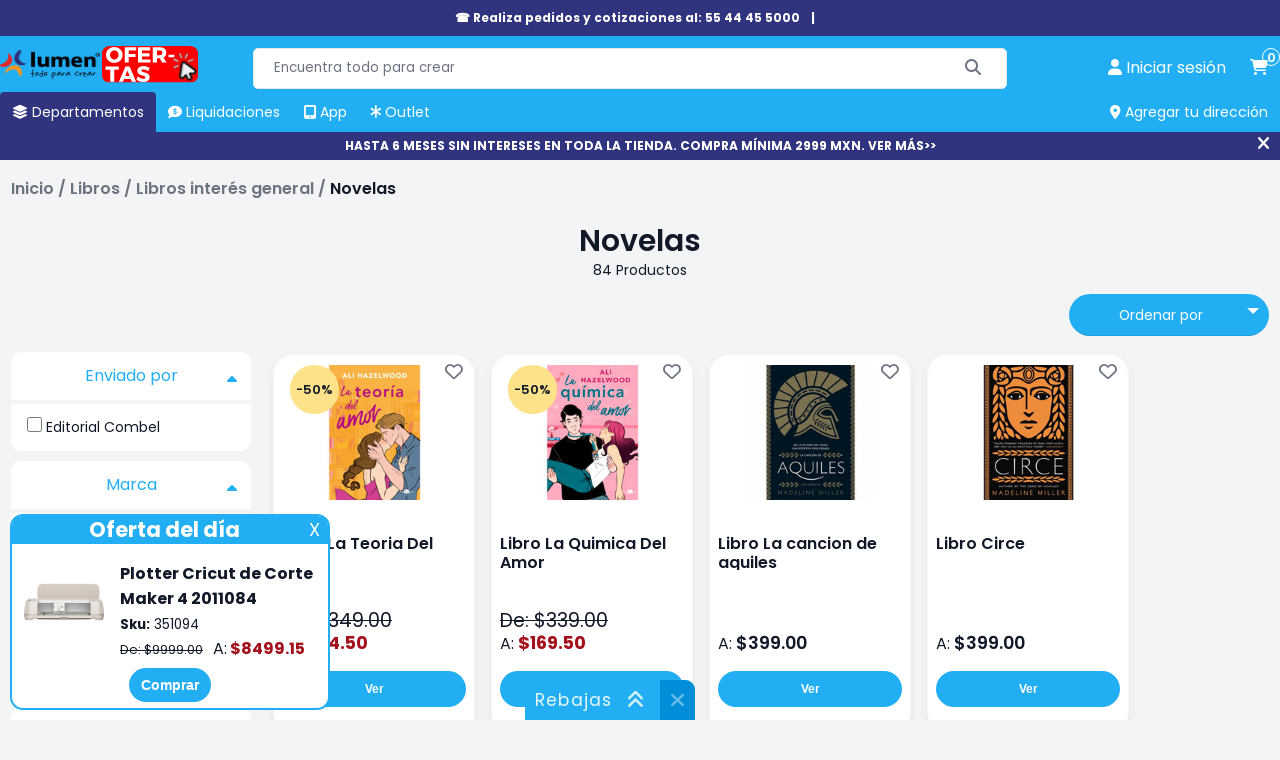

--- FILE ---
content_type: text/html; charset=utf-8
request_url: https://lumen.com.mx/novelas-11003002
body_size: 15927
content:

<!DOCTYPE html>
<html lang="es-mx">
<head>
    <title>Novelas | Papeler&#237;a Lumen</title>
    <meta name="Accept-Encoding" content="compress,gzip" />
    <meta name="google-site-verification" content="QFgDvXeo9e4U3CsX-AZmuBh3umHz-nPZ7rTRIu6SpF8" />
    <meta name="google-site-verification" content="rft3zJz5NEIHKWY73EvtcWSrcsjfLG5aoHNXXoXTV3Y" />
    <meta http-equiv="Content-type" content="text/html;charset=UTF-8" />
    <meta name="title" content="Novelas | Papeler&#237;a Lumen" />
    <meta name="description" content="Novelas que capturan y transportan. Historias inolvidables en cada p&#225;gina." />
    <meta name="keywords" content="" />
    <meta name="theme-color" content="#21aef3" />
    <meta name="generator" content="nopCommerce" />
    <meta name="viewport" content="width=device-width, initial-scale=1, maximum-scale=1" />
    <link rel="preconnect" href="https://www.googletagmanager.com">
    <link rel="preconnect" href="https://www.google-analytics.com">
    <link rel="preconnect" href="https://cdn.doofinder.com" />
    <link rel="preconnect" href="https://us1-layer.doofinder.com" />
    <link rel="preload" href="/Themes/fonts/f-poppins/Poppins-Regular.ttf" as="font" type="font/ttf" crossorigin>
    <link rel="preload" href="/Scripts/componentes-slider.min.js?v=20241119" as="script" />
            <!-- Google Tag Manager -->
            <script>(function (w, d, s, l, i) { w[l] = w[l] || []; w[l].push({ 'gtm.start': new Date().getTime(), event: 'gtm.js' }); var f = d.getElementsByTagName(s)[0], j = d.createElement(s), dl = l != 'dataLayer' ? '&l=' + l : ''; j.async = true; j.src = 'https://www.googletagmanager.com/gtm.js?id=' + i + dl; f.parentNode.insertBefore(j, f); })(window, document, 'script', 'dataLayer', 'GTM-P3HVFXK');</script>
            <!-- End Google Tag Manager -->
            <link rel="manifest" href="/manifest.json">
    <meta property="og:type" content="product" />
<meta property="og:title" content="Novelas | Papeler&#237;a Lumen" />
<meta property="og:description" content="Novelas que capturan y transportan. Historias inolvidables en cada p&#225;gina." />
<meta property="og:image" content="https://lumen.com.mx/Content/images/logo-lumen-og-facebook.jpg" />
<meta property="og:url" content="https://lumen.com.mx/novelas-11003002" />
<meta property="og:site_name" content="Lumen" />
<meta property="twitter:card" content="summary" />
<meta property="twitter:site" content="Lumen" />
<meta property="twitter:title" content="Novelas | Papeler&#237;a Lumen" />
<meta property="twitter:description" content="Novelas que capturan y transportan. Historias inolvidables en cada p&#225;gina." />
<meta property="twitter:image" content="https://lumen.com.mx/Content/images/logo-lumen-og.jpg" />
<meta property="twitter:url" content="https://lumen.com.mx/novelas-11003002" />
<meta name="robots" content="index,follow">

    
    
    <link rel="preload" href="/Themes/css/sass-compilado/redisenio.min.css?v=20241120" as="style" type="text/css" onload="this.onload=null;this.rel='stylesheet'" />
    <noscript><link rel="stylesheet" href="/Themes/css/sass-compilado/redisenio.min.css?v=20241120"></noscript>
    <script type="text/javascript" src="/Scripts/componentes-slider.min.js?v=20241119"></script>
    
    
    <link rel="canonical" href="https://lumen.com.mx/novelas-11003002" />

    
<link rel="shortcut icon" href="https://lumen.com.mx/favicon.ico" />
<link rel="apple-touch-icon" href="/content/Images/launcher-icon-4x.png" sizes="192x192" />
    <style>.footer-powered-by{padding: 8px;text-align: center;}.capa-cargando {color: #fff;position: fixed;left: 0px;top: 0px;bottom: 0px;right: 0px;background-color: #f8faff78;z-index: 9000;display: none;}.capa-cargando.mostrar {display: -webkit-box;display: -webkit-flex;display: -ms-flexbox;display: flex;-webkit-flex-wrap: wrap;-ms-flex-wrap: wrap;flex-wrap: wrap;-webkit-box-pack: center;-webkit-justify-content: center;-ms-flex-pack: center;justify-content: center;-webkit-box-align: center;-webkit-align-items: center;-ms-flex-align: center;align-items: center;}.capa-cargando .elemento {width: 230px;height: 230px;text-align: center;color: #555;}.capa-cargando span {background-color: #21aef3;color: #fff;padding: 12px;border-radius: 22px;display: inline-block;}.capa-cargando .elemento > img {display: block;margin: auto;}.capa-cargando .icono {font-size: 80px;background-color: transparent;color: var(--azul-logo-lumen);border-radius: 0;padding: 0;display: block;margin-bottom: 12px;}.backtoup {display: none;position: fixed;left: 20px;bottom: 20px;z-index: 87;}.backtoup.modb90 {bottom: 104px;}.backtoup i {font-size: 40px;color: #21AEF3;mix-blend-mode: difference;background-color: #fff;border-radius: 30px;border: 1px solid #efefef;cursor: pointer;}.ofertar-app {margin: 0;display: -webkit-box;display: -webkit-flex;display: -ms-flexbox;display: flex;background-color: #21AEF3;width: 100%;padding: 6px;font-size: 14px;-webkit-flex-wrap: wrap;-ms-flex-wrap: wrap;flex-wrap: wrap;-webkit-box-orient: horizontal;-webkit-box-direction: normal;-webkit-flex-direction: row;-ms-flex-direction: row;flex-direction: row;-webkit-box-align: center;-webkit-align-items: center;-ms-flex-align: center;align-items: center;-webkit-box-pack: center;-webkit-justify-content: center;-ms-flex-pack: center;justify-content: center;text-align: center;}img {border-radius: 4px;}.central {display: -webkit-box;display: -webkit-flex;display: -ms-flexbox;display: flex;-webkit-flex-wrap: wrap;-ms-flex-wrap: wrap;flex-wrap: wrap;-webkit-box-orient: vertical;-webkit-box-direction: normal;-webkit-flex-direction: column;-ms-flex-direction: column;flex-direction: column;margin: 0 20px;}.central > a {display: inline-block;margin-top: 6px;color: inherit;font-weight: 600;}.central > a > span {color: #000 !important;}.close {background-color: #008ED8;color: #fff;border-radius: 24px;font-weight: 600;height: 40px;width: 40px;display: inline-block;font-size: 14px;line-height: 40px;border: 1px solid #bcb7b7;}.close:hover {background-color: #118AE6;cursor: pointer;}.boton-resky {background-color: #21AEF3;color: #FFFFFF !important;border-radius: 24px;border: none;font-weight: 600;padding: 8px 14px;font-size: 14px;line-height: 18.2px;}.boton-resky:hover {background-color: #118AE6;cursor: pointer;}.glider.item-grid {min-height: 384px;display: flex;}.plecas-container{gap:16px;} .plecas-container > a {max-width: calc(50% - 8px);} .plecas-container img {border-radius:10px;} .con-regalo {background-color: #ee2929;color: #fff;}@media all and (max-width:998px){.plecas-container > a{max-width:unset;}}@media all and (max-width:412px) {.ofertar-app {padding: 6px 2px;}.central {margin: 0 6px;max-width: 180px;}.close {height: 36px;width: 36px}.ofertar-app img {max-width: 55px;height: auto;}}.menu-h > ul > li.buenfin {background-color: #f12020;border-radius: 4px 4px 0 0;}.menu-h > ul > li.buenfin:hover {background-color: #bc1111;}</style>
    <!--Primordiales a estar cargadas antes que los elementos-->
    <script type="text/javascript">
        const dfLayerOptions = {
            installationId: 'b7a17c1f-db95-48f9-a052-062b8919bd34',
            zone: 'us1'
        };
        (function (l, a, y, e, r, s) {
            r = l.createElement(a); r.onload = e; r.async = 1; r.src = y;
            s = l.getElementsByTagName(a)[0]; s.parentNode.insertBefore(r, s);
        })(document, 'script', 'https://cdn.doofinder.com/livelayer/1/js/loader.min.js', function () {
            doofinderLoader.load(dfLayerOptions);
        });

        window.dataLayer = window.dataLayer || [];
        window.dataLayer.push({ event: 'user_info', user_id: '450120185' });
        window.requestIdleCallback = window.requestIdleCallback || function (cb) { var start = Date.now(); return setTimeout(function () { cb({ didTimeout: false, timeRemaining: function () { return Math.max(0, 50 - (Date.now() - start)); } }); }, 1); };
        window.cancelIdleCallback = window.cancelIdleCallback || function (id) { clearTimeout(id); };
        let supportsPassive = false;
        let productos_ga4_subsecciones = [];
        function imagen_no_disp(elm_img, imagen_rem) { elm_img.src = "/Content/Images/" + imagen_rem; }
        function mostrar_capa_cargando(mostrar) { try { let elm = document.querySelector('.capa-cargando'); if (mostrar) { elm.classList.add('mostrar'); } else { elm.classList.remove('mostrar'); } } catch (err) { console.error(err); } }
        window.addEventListener('pagehide', (ev) => { mostrar_capa_cargando(false); });
        document.addEventListener('doofinder.cart.add', function (event) { const { item_id, amount } = event.detail; LumenCart.agregar_a_carrito(false, item_id, 1); });
    </script>
    <script defer type="text/javascript" src="/Scripts/componentes-lumen-new.min.js?v=20241120"></script>
    <script defer type="text/javascript" src="/Scripts/lumen-redisenio.min.js?v=20241123"></script>
</head>
<body class="general-body">
            <!-- Google Tag Manager (noscript) -->
            <noscript><iframe src="https://www.googletagmanager.com/ns.html?id=GTM-P3HVFXK" height="0" width="0" style="display:none;visibility:hidden"></iframe></noscript>
            <!-- End Google Tag Manager (noscript) -->
    <div class="capa-cargando">
        <div class="elemento">
            
            <span class="icono"><i class="fa-solid fa-spinner"></i></span>
            <span>Cargando...</span>
        </div>
    </div>
    
    <div class="cinta-negra" id="cinta-telefono">

        <div class="in">
            <a href="tel:55 4445 5000">☎ Realiza pedidos y cotizaciones al: 55 44 45 5000 </a>
            <span>|</span>
            <a href="tel:"></a>
            <!--<span title="Cerrar" onclick="cerrar_cinta_negra('cinta-telefono');" class="cerrar"><i class="fa-solid fa-xmark"></i></span>-->
        </div>
    </div>
    <header class="general-header claseDivEncabezadosAnclado">
        <div class="max-columna-principal inner">
            <span class="icono-menu-movil" onclick="mostrar_menu_movil()"><i class="fa-solid fa-bars"></i></span>
            <div class="header-logo">
                <a href="/"><img title="lumen.com.mx" alt="lumen.com.mx" src="/Content/Images/logo.webp" width="148" height="60"></a>
                <a href="https://lumen.com.mx/plotter-de-corte-maker-4-2011084-sku-351094" class="svg-logo">
                    <picture>
                        <!--oct-nuevo-180x74.svg-->
                        <source srcset="/Content/Images/calendario/NUEVO - SVG (22).svg" media="(min-width:521px)" width="180" height="74">
                        <!--oct-nuevo-110x45.svg-->
                        <source srcset="/Content/Images/calendario/NUEVO - SVG (22).svg" media="(max-width:520px)" width="110" height="45">
                        <!--oct-nuevo-180x74.svg-->
                        <img src="/Content/Images/calendario/NUEVO - SVG (22).svg" width="180" height="74" title="Rebajas" alt="Rebajas">
                    </picture>
                </a>
            </div>
            <div class="buscador">
<form action="/search" id="small-search-box-form" method="get">                    <input type="text" class="search-box-text" id="small-searchterms" value="" autocomplete="off" name="q" placeholder="Encuentra todo para crear" maxlength="70" />
                    <button type="submit" class="search-box-button" aria-label="Buscar"><span class="text-buscar">Buscar</span><i class="fa fa-search fa-solid fa-magnifying-glass" aria-hidden="true"></i></button>
</form>            </div>
            
<a onclick="mostrar_capa_cargando(true);" class="link-cuenta" href="/login" data-estalogueado="0" aria-label="perfil usuario">
    <i class="fa-solid fa-user"></i> <span>Iniciar sesi&#243;n</span>
</a>
<a onclick="mostrar_capa_cargando(true);" class="link-carrito" href="/cart" aria-label="carrito de compras"><i class="fa-solid fa-cart-shopping"></i> <span class="numero-productos">0</span></a>

            <nav class="menu-h">
                <ul>
                    <li  class=actual><a href="javascript:mostrar_deptos();" onmouseover="mostrar_deptos();" title="Departamentos"><span><i class="fa-solid fa-layer-group"></i> Departamentos</span></a></li>
                    
                    <li ><a href="/liquidaciones" title="Liquidaciones" onmouseover="ocultar_deptos();"><span><i class="fa-solid fa-comment-dollar"></i> Liquidaciones</span></a></li>
                    <li ><a href="/app-lumen" title="App Lumen" onmouseover="ocultar_deptos();"><span><i class="fa-solid fa-tablet-screen-button"></i> App</span></a></li>
                    <li ><a href="/outlet" title="Outlet" onmouseover="ocultar_deptos();"><span><i class="fa-solid fa-asterisk"></i> Outlet</span></a></li>
                    <li id="agregar-dir-escritorio"><span onclick="mostrar_quickdir()" title="Agregar tu dirección"><i class="fa-solid fa-location-dot"></i> Agregar tu dirección</span></li>
                </ul>
                <div id="menu-deptos-ancla" class="menu-deptos"><div class="listado-deptos"></div><div class="categorias"></div></div>
            </nav>
        </div>
        <div id="menu-movil" class="contenedor-menu-movil">
            <div class="opciones">
                <ul class="opciones-ul mostrar">
                    <li ><a class="logo" href="/"><span><i class="fa-solid fa-house"></i> Home</span></a></li>
                    <li  class=actual><a href="javascript:mostrar_deptos_movil();" title="Departamentos"><span><i class="fa-solid fa-layer-group"></i> Departamentos</span> <i class="fa-solid fa-angle-right"></i></a></li>
                    
                    
                    <li ><a href="/liquidaciones" title="Liquidaciones"><span><i class="fa-solid fa-comment-dollar"></i> Liquidaciones</span></a></li>
                    <li ><a href="/app-lumen" title="Promociones"><span><i class="fa-solid fa-tablet-screen-button"></i> App</span></a></li>
                    <li ><a href="/outlet" title="Outlet"><span><i class="fa-solid fa-asterisk"></i> Outlet</span></a></li>
                    <li ><a href="/sucursales" title="Tiendas"><span><i class="fa-solid fa-location-dot"></i>Tiendas</span></a></li>
                    <li ><a href="/blog" title="Blog"><span><i class="fa-solid fa-blog"></i> Blog</span></a></li>
                </ul>
                <ul class="opciones-deptos"></ul>
                <div class="opciones-subs"></div>
            </div>
            <div class="links-cuenta">
                <a href="/customer/info" onclick="mostrar_capa_cargando(true)"><span>Iniciar sesión</span></a>
            </div>
        </div>
    </header>
        <div class="cinta-negra" id="cinta-msi"><div class="in"><a href="https://lumen.com.mx/plotter-de-corte-maker-4-2011084-sku-351094">HASTA 6 MESES SIN INTERESES EN TODA LA TIENDA. COMPRA MÍNIMA 2999 MXN. VER MÁS&gt;&gt;</a><span title="Cerrar" onclick="cerrar_cinta_negra('cinta-msi');" class="cerrar"><i class="fa-solid fa-xmark"></i></span></div></div>
    
    <main class="general-main-content">
        
    <div class="breadcrumb">
        <ul itemscope itemtype="https://schema.org/BreadcrumbList">
            <li itemprop="itemListElement" itemscope itemtype="https://schema.org/ListItem">
                <a itemprop="item" href="/" title="Inicio"><span itemprop="name">Inicio</span></a>
                <meta itemprop="position" content="1" />
                <span class="delimiter">/</span>
            </li>
                <li itemprop="itemListElement" itemscope itemtype="https://schema.org/ListItem">
                        <a itemprop="item" href="/libros-11" title="Libros"><span itemprop="name">Libros</span></a>
                        <span class="delimiter">/</span>
                    <meta itemprop="position" content="2" />
                </li>
                <li itemprop="itemListElement" itemscope itemtype="https://schema.org/ListItem">
                        <a itemprop="item" href="/interes-general-11003" title="Libros inter&#233;s general"><span itemprop="name">Libros inter&#233;s general</span></a>
                        <span class="delimiter">/</span>
                    <meta itemprop="position" content="3" />
                </li>
                <li itemprop="itemListElement" itemscope itemtype="https://schema.org/ListItem">
                            <a itemprop="item" href="/novelas-11003002" title="Novelas">
                                <strong itemprop="name" class="current-item">Novelas</strong>
                            </a>
                    <meta itemprop="position" content="4" />
                </li>
        </ul>
    </div>
<div class="contenedor-principal">
    <h1 class="h-titulo centrar-t no-margin">Novelas</h1>
    <div class="lst-productos">
<div class="product-selectors">
    <div class="col1"></div>
    <div class="col2">
        <div class="filtro-movil">
            <button type="button" class="checkout-btn chico" onclick="filtros_movil()">Filtrar</button>
        </div>
        
            <div class="product-page-size">
                <span>84 Productos</span>
                
            </div>
                    <div class="product-sorting custom-sel">
                <!--<span>Ordenar</span>-->
                <select id="products-orderby" name="products-orderby" onchange="setLocation(this.value);"><option value="https://lumen.com.mx/novelas-11003002?orderby=0">sku</option>
<option value="https://lumen.com.mx/novelas-11003002?orderby=5">Nombre: A - Z</option>
<option value="https://lumen.com.mx/novelas-11003002?orderby=6">Nombre: Z - A</option>
<option value="https://lumen.com.mx/novelas-11003002?orderby=10">Precio: de menor a mayor</option>
<option value="https://lumen.com.mx/novelas-11003002?orderby=11">Precio: de mayor a menor</option>
<option selected="selected" value="https://lumen.com.mx/novelas-11003002?orderby=15">lo m&#225;s nuevo</option>
<option value="https://lumen.com.mx/novelas-11003002?orderby=20">Lo m&#225;s vendido</option>
</select>
            </div>
    </div>
</div>    <div class="col-izq">
        <div class="inner-filtros" id="filtros_productos">
                            <div class="contenedor-filtro">
                    <div class="titulo" onclick="colapsar(this)">
                        Enviado por<i class="fa fa-caret-up"></i>
                    </div>
                    <div class="opciones mostrar">
                        <ul>
                                <li>
                                    <input type="checkbox" id="entregadopor_23" onchange="check_f(this)" >
                                    <label for="entregadopor_23">Editorial Combel</label>
                                </li>
                        </ul>
                    </div>
                    <input type="hidden" id="entregadopor" name="entregadopor" value="" />
                </div>
                            <div class="contenedor-filtro">
                    <div class="titulo" onclick="colapsar(this)">
                        Marca<i class="fa fa-caret-up"></i>
                    </div>
                    <div class="opciones mostrar">
                        <ul>
                                <li>
                                    <input type="checkbox" id="marca_41853" onchange="check_f(this)" >
                                    <label for="marca_41853">AdN</label>
                                </li>
                                <li>
                                    <input type="checkbox" id="marca_41874" onchange="check_f(this)" >
                                    <label for="marca_41874">AMS</label>
                                </li>
                                <li>
                                    <input type="checkbox" id="marca_41984" onchange="check_f(this)" >
                                    <label for="marca_41984">Circe</label>
                                </li>
                                <li>
                                    <input type="checkbox" id="marca_41998" onchange="check_f(this)" >
                                    <label for="marca_41998">Combel</label>
                                </li>
                                <li>
                                    <input type="checkbox" id="marca_42425" onchange="check_f(this)" >
                                    <label for="marca_42425">Patria</label>
                                </li>
                                <li>
                                    <input type="checkbox" id="marca_42527" onchange="check_f(this)" >
                                    <label for="marca_42527">Scholastic</label>
                                </li>
                                <li>
                                    <input type="checkbox" id="marca_42666" onchange="check_f(this)" >
                                    <label for="marca_42666">VR Editoras</label>
                                </li>
                        </ul>
                    </div>
                    <input type="hidden" id="marca" name="marca" value="" />
                </div>
                            <div class="contenedor-filtro">
                    <div class="titulo" onclick="colapsar(this)">
                        Tipo Producto<i class="fa fa-caret-up"></i>
                    </div>
                    <div class="opciones mostrar">
                        <ul>
                                <li>
                                    <input type="checkbox" id="tipo-producto_44567" onchange="check_f(this)" >
                                    <label for="tipo-producto_44567">Libro De Novelas</label>
                                </li>
                            
                        </ul>
                    </div>
                    <input type="hidden" id="tipo-producto" name="tipo-producto" value="" />
                </div>
                                                                                                                                                                                                <div class="filtro-btns">
                <input type="button" class="checkout-btn small" value="Aplicar" onclick="filtrar()" />
                <input type="button" class="checkout-btn small" value="Limpiar" onclick="limpiar()" />
            </div>
        </div>
    </div>
        <div class="productos">
                <div class="rejilla">

<div class="ficha-producto"  itemscope itemtype="http://schema.org/Product" data-productid="342325" data-marca="patria">
    <div class="inner">
        <span class="boton-favoritos" title="Agregar a mis favoritos" data-id="342325"><i class="fa-regular fa-heart"></i></span>
                <span class="circulo-descuento">-50%</span>
                <a href="https://lumen.com.mx/libro-la-teoria-del-amor-marca-patria-sku-342325">
            
                <meta itemprop="image" content="/Content/Images/productPics_180x180/libro-la-teoria-del-amor-marca-patria-sku-342325.jpg" />
            <lazy-imgage src="/Content/Images/productPics_180x180/libro-la-teoria-del-amor-marca-patria-sku-342325.jpg" class="ficha-producto-foto" alt="Foto de Libro La Teoria Del Amor" title="Foto de Libro La Teoria Del Amor" compwidth="135" compheight="135"></lazy-imgage>
        </a>
        <div class="contenedor-banderas">
                                                                                    <!--False False-->
        </div>
        <a href="https://lumen.com.mx/libro-la-teoria-del-amor-marca-patria-sku-342325">
            <h3 class="nombre" itemprop="name">
                Libro La Teoria Del Amor
            </h3>
        </a>
            <div class="espacio-dsap">

            </div>
        <div class="precio-y-oferta" itemprop="offers" itemscope itemtype="http://schema.org/Offer">
            <div class="preren1">
                    <span class="viejo-precio">De: $349.00</span>
                        <meta itemprop="priceValidUntil" content="2026-03-01" />
            </div>
            <div class="preren2">
                <span class="de_a">A:</span>
                <span class="precio con-descuento" itemprop="price" content="174.500000000">$174.50</span>
                    <meta itemprop="priceCurrency" content="MXN">
                        <meta itemprop="availability" content="https://schema.org/OutOfStock" />
            </div>
        </div>
                <button type="button" onclick="accion_y_redireccion('evento_ga4', 'select_item', '342325','https://lumen.com.mx/libro-la-teoria-del-amor-marca-patria-sku-342325');" class="btn-accion" title="Ver detalles de Libro La Teoria Del Amor">Ver</button>
    </div>
        <meta itemprop="sku" content="342325" />
        <meta itemprop="brand" content="Patria" />
        <meta itemprop="gtin8" content="9786075742892" />
        <meta itemprop="url" content="/libro-la-teoria-del-amor-marca-patria-sku-342325" />
</div>
<div class="ficha-producto"  itemscope itemtype="http://schema.org/Product" data-productid="342324" data-marca="patria">
    <div class="inner">
        <span class="boton-favoritos" title="Agregar a mis favoritos" data-id="342324"><i class="fa-regular fa-heart"></i></span>
                <span class="circulo-descuento">-50%</span>
                <a href="https://lumen.com.mx/libro-la-quimica-del-amor-marca-patria-sku-342324">
            
                <meta itemprop="image" content="/Content/Images/productPics_180x180/libro-la-quimica-del-amor-marca-patria-sku-342324.jpg" />
            <lazy-imgage src="/Content/Images/productPics_180x180/libro-la-quimica-del-amor-marca-patria-sku-342324.jpg" class="ficha-producto-foto" alt="Foto de Libro La Quimica Del Amor" title="Foto de Libro La Quimica Del Amor" compwidth="135" compheight="135"></lazy-imgage>
        </a>
        <div class="contenedor-banderas">
                                                                                    <!--False False-->
        </div>
        <a href="https://lumen.com.mx/libro-la-quimica-del-amor-marca-patria-sku-342324">
            <h3 class="nombre" itemprop="name">
                Libro La Quimica Del Amor
            </h3>
        </a>
            <div class="espacio-dsap">

            </div>
        <div class="precio-y-oferta" itemprop="offers" itemscope itemtype="http://schema.org/Offer">
            <div class="preren1">
                    <span class="viejo-precio">De: $339.00</span>
                        <meta itemprop="priceValidUntil" content="2026-03-01" />
            </div>
            <div class="preren2">
                <span class="de_a">A:</span>
                <span class="precio con-descuento" itemprop="price" content="169.500000000">$169.50</span>
                    <meta itemprop="priceCurrency" content="MXN">
                        <meta itemprop="availability" content="https://schema.org/OutOfStock" />
            </div>
        </div>
                <button type="button" onclick="accion_y_redireccion('evento_ga4', 'select_item', '342324','https://lumen.com.mx/libro-la-quimica-del-amor-marca-patria-sku-342324');" class="btn-accion" title="Ver detalles de Libro La Quimica Del Amor">Ver</button>
    </div>
        <meta itemprop="sku" content="342324" />
        <meta itemprop="brand" content="Patria" />
        <meta itemprop="gtin8" content="9786075741093" />
        <meta itemprop="url" content="/libro-la-quimica-del-amor-marca-patria-sku-342324" />
</div>
<div class="ficha-producto"  itemscope itemtype="http://schema.org/Product" data-productid="328037" data-marca="">
    <div class="inner">
        <span class="boton-favoritos" title="Agregar a mis favoritos" data-id="328037"><i class="fa-regular fa-heart"></i></span>
                <a href="https://lumen.com.mx/libro-la-cancion-de-aquiles-sku-328037">
            
                <meta itemprop="image" content="/Content/Images/productPics_180x180/libro-la-cancion-de-aquiles-sku-328037.jpg" />
            <lazy-imgage src="/Content/Images/productPics_180x180/libro-la-cancion-de-aquiles-sku-328037.jpg" class="ficha-producto-foto" alt="Foto de Libro La cancion de aquiles" title="Foto de Libro La cancion de aquiles" compwidth="135" compheight="135"></lazy-imgage>
        </a>
        <div class="contenedor-banderas">
                                                                                    <!--False False-->
        </div>
        <a href="https://lumen.com.mx/libro-la-cancion-de-aquiles-sku-328037">
            <h3 class="nombre" itemprop="name">
                Libro La cancion de aquiles
            </h3>
        </a>
            <div class="espacio-dsap">

            </div>
        <div class="precio-y-oferta" itemprop="offers" itemscope itemtype="http://schema.org/Offer">
            <div class="preren1">
            </div>
            <div class="preren2">
                <span class="de_a">A:</span>
                <span class="precio" itemprop="price" content="399.0000">$399.00</span>
                    <meta itemprop="priceCurrency" content="MXN">
                        <meta itemprop="availability" content="https://schema.org/OutOfStock" />
            </div>
        </div>
                <button type="button" onclick="accion_y_redireccion('evento_ga4', 'select_item', '328037','https://lumen.com.mx/libro-la-cancion-de-aquiles-sku-328037');" class="btn-accion" title="Ver detalles de Libro La cancion de aquiles">Ver</button>
    </div>
        <meta itemprop="sku" content="328037" />
        <meta itemprop="brand" content="" />
        <meta itemprop="gtin8" content="9786075508054" />
        <meta itemprop="url" content="/libro-la-cancion-de-aquiles-sku-328037" />
</div>
<div class="ficha-producto"  itemscope itemtype="http://schema.org/Product" data-productid="328041" data-marca="circe">
    <div class="inner">
        <span class="boton-favoritos" title="Agregar a mis favoritos" data-id="328041"><i class="fa-regular fa-heart"></i></span>
                <a href="https://lumen.com.mx/libro-circe-marca-circe-sku-328041">
            
                <meta itemprop="image" content="/Content/Images/productPics_180x180/libro-circe-marca-circe-sku-328041.jpg" />
            <lazy-imgage src="/Content/Images/productPics_180x180/libro-circe-marca-circe-sku-328041.jpg" class="ficha-producto-foto" alt="Foto de Libro Circe" title="Foto de Libro Circe" compwidth="135" compheight="135"></lazy-imgage>
        </a>
        <div class="contenedor-banderas">
                                                                                    <!--False False-->
        </div>
        <a href="https://lumen.com.mx/libro-circe-marca-circe-sku-328041">
            <h3 class="nombre" itemprop="name">
                Libro Circe
            </h3>
        </a>
            <div class="espacio-dsap">

            </div>
        <div class="precio-y-oferta" itemprop="offers" itemscope itemtype="http://schema.org/Offer">
            <div class="preren1">
            </div>
            <div class="preren2">
                <span class="de_a">A:</span>
                <span class="precio" itemprop="price" content="399.0000">$399.00</span>
                    <meta itemprop="priceCurrency" content="MXN">
                        <meta itemprop="availability" content="https://schema.org/OutOfStock" />
            </div>
        </div>
                <button type="button" onclick="accion_y_redireccion('evento_ga4', 'select_item', '328041','https://lumen.com.mx/libro-circe-marca-circe-sku-328041');" class="btn-accion" title="Ver detalles de Libro Circe">Ver</button>
    </div>
        <meta itemprop="sku" content="328041" />
        <meta itemprop="brand" content="Circe" />
        <meta itemprop="gtin8" content="9786075502342" />
        <meta itemprop="url" content="/libro-circe-marca-circe-sku-328041" />
</div>
<div class="ficha-producto"  itemscope itemtype="http://schema.org/Product" data-productid="328043" data-marca="">
    <div class="inner">
        <span class="boton-favoritos" title="Agregar a mis favoritos" data-id="328043"><i class="fa-regular fa-heart"></i></span>
                <a href="https://lumen.com.mx/libro-novelala-hipotesis-del-amor-sku-328043">
            
                <meta itemprop="image" content="/Content/Images/productPics_180x180/la-hipotesis-del-amor-sku-328043.jpg" />
            <lazy-imgage src="/Content/Images/productPics_180x180/la-hipotesis-del-amor-sku-328043.jpg" class="ficha-producto-foto" alt="Foto de Novela La Hipotesis Del Amor" title="Foto de Novela La Hipotesis Del Amor" compwidth="135" compheight="135"></lazy-imgage>
        </a>
        <div class="contenedor-banderas">
                                                                                    <!--False False-->
        </div>
        <a href="https://lumen.com.mx/libro-novelala-hipotesis-del-amor-sku-328043">
            <h3 class="nombre" itemprop="name">
                Novela La Hipotesis Del Amor
            </h3>
        </a>
            <div class="espacio-dsap">

            </div>
        <div class="precio-y-oferta" itemprop="offers" itemscope itemtype="http://schema.org/Offer">
            <div class="preren1">
            </div>
            <div class="preren2">
                <span class="de_a">A:</span>
                <span class="precio" itemprop="price" content="319.0000">$319.00</span>
                    <meta itemprop="priceCurrency" content="MXN">
                        <meta itemprop="availability" content="https://schema.org/OutOfStock" />
            </div>
        </div>
                <button type="button" onclick="accion_y_redireccion('evento_ga4', 'select_item', '328043','https://lumen.com.mx/libro-novelala-hipotesis-del-amor-sku-328043');" class="btn-accion" title="Ver detalles de Novela La Hipotesis Del Amor">Ver</button>
    </div>
        <meta itemprop="sku" content="328043" />
        <meta itemprop="brand" content="" />
        <meta itemprop="gtin8" content="9786075509594" />
        <meta itemprop="url" content="/libro-novelala-hipotesis-del-amor-sku-328043" />
</div>
<div class="ficha-producto"  itemscope itemtype="http://schema.org/Product" data-productid="328039" data-marca="adn">
    <div class="inner">
        <span class="boton-favoritos" title="Agregar a mis favoritos" data-id="328039"><i class="fa-regular fa-heart"></i></span>
                <a href="https://lumen.com.mx/-la-biblioteca-de-la-medianoche-marca-adn-sku-328039">
            
                <meta itemprop="image" content="/Content/Images/productPics_180x180/-la-biblioteca-de-la-medianoche-marca-adn-sku-328039.jpg?v=1730" />
            <lazy-imgage src="/Content/Images/productPics_180x180/-la-biblioteca-de-la-medianoche-marca-adn-sku-328039.jpg?v=1730" class="ficha-producto-foto" alt="Foto de Novela La Biblioteca De La Medianoche" title="Foto de Novela La Biblioteca De La Medianoche" compwidth="135" compheight="135"></lazy-imgage>
        </a>
        <div class="contenedor-banderas">
                                                                                    <!--False False-->
        </div>
        <a href="https://lumen.com.mx/-la-biblioteca-de-la-medianoche-marca-adn-sku-328039">
            <h3 class="nombre" itemprop="name">
                Novela La Biblioteca De La Medianoche
            </h3>
        </a>
            <div class="espacio-dsap">

            </div>
        <div class="precio-y-oferta" itemprop="offers" itemscope itemtype="http://schema.org/Offer">
            <div class="preren1">
            </div>
            <div class="preren2">
                <span class="de_a">A:</span>
                <span class="precio" itemprop="price" content="399.0000">$399.00</span>
                    <meta itemprop="priceCurrency" content="MXN">
                        <meta itemprop="availability" content="https://schema.org/OutOfStock" />
            </div>
        </div>
                <button type="button" onclick="accion_y_redireccion('evento_ga4', 'select_item', '328039','https://lumen.com.mx/-la-biblioteca-de-la-medianoche-marca-adn-sku-328039');" class="btn-accion" title="Ver detalles de Novela La Biblioteca De La Medianoche">Ver</button>
    </div>
        <meta itemprop="sku" content="328039" />
        <meta itemprop="brand" content="AdN" />
        <meta itemprop="gtin8" content="9786075507712" />
        <meta itemprop="url" content="/-la-biblioteca-de-la-medianoche-marca-adn-sku-328039" />
</div>
<div class="ficha-producto"  itemscope itemtype="http://schema.org/Product" data-productid="314280" data-marca="combel">
    <div class="inner">
        <span class="boton-favoritos" title="Agregar a mis favoritos" data-id="314280"><i class="fa-regular fa-heart"></i></span>
                <a href="https://lumen.com.mx/bambu-los-del-medio-sku-314280">
            
                <meta itemprop="image" content="/Content/Images/productPics_180x180/bambu-los-del-medio-marca-combel-sku-314280.jpg" />
            <lazy-imgage src="/Content/Images/productPics_180x180/bambu-los-del-medio-marca-combel-sku-314280.jpg" class="ficha-producto-foto" alt="Foto de Libro Bamb&#250; Los del Medio" title="Foto de Libro Bamb&#250; Los del Medio" compwidth="135" compheight="135"></lazy-imgage>
        </a>
        <div class="contenedor-banderas">
                            <span class="exclusivo" title="Sólo en línea" onclick="mostrar_producto_exclusivo();">Sólo en línea</span>
                                                                        <!--False False-->
        </div>
        <a href="https://lumen.com.mx/bambu-los-del-medio-sku-314280">
            <h3 class="nombre" itemprop="name">
                Libro Bamb&#250; Los del Medio
            </h3>
        </a>
            <div class="espacio-dsap">

            </div>
        <div class="precio-y-oferta" itemprop="offers" itemscope itemtype="http://schema.org/Offer">
            <div class="preren1">
            </div>
            <div class="preren2">
                <span class="de_a">A:</span>
                <span class="precio" itemprop="price" content="270.0000">$270.00</span>
                    <meta itemprop="priceCurrency" content="MXN">
                        <meta itemprop="availability" content="https://schema.org/OutOfStock" />
            </div>
        </div>
                <button type="button" onclick="accion_y_redireccion('evento_ga4', 'select_item', '314280','https://lumen.com.mx/bambu-los-del-medio-sku-314280');" class="btn-accion" title="Ver detalles de Libro Bamb&#250; Los del Medio">Ver</button>
    </div>
        <meta itemprop="sku" content="314280" />
        <meta itemprop="brand" content="Combel" />
        <meta itemprop="gtin8" content="9788483436059" />
        <meta itemprop="url" content="/bambu-los-del-medio-sku-314280" />
</div>
<div class="ficha-producto"  itemscope itemtype="http://schema.org/Product" data-productid="314278" data-marca="combel">
    <div class="inner">
        <span class="boton-favoritos" title="Agregar a mis favoritos" data-id="314278"><i class="fa-regular fa-heart"></i></span>
                <a href="https://lumen.com.mx/bambu-la-luz-de-las-profundidades-sku-314278">
            
                <meta itemprop="image" content="/Content/Images/productPics_180x180/bambu-la-luz-de-las-profundidades-marca-combel-sku-314278.jpg" />
            <lazy-imgage src="/Content/Images/productPics_180x180/bambu-la-luz-de-las-profundidades-marca-combel-sku-314278.jpg" class="ficha-producto-foto" alt="Foto de Libro Bamb&#250; la luz de las profundidades" title="Foto de Libro Bamb&#250; la luz de las profundidades" compwidth="135" compheight="135"></lazy-imgage>
        </a>
        <div class="contenedor-banderas">
                            <span class="exclusivo" title="Sólo en línea" onclick="mostrar_producto_exclusivo();">Sólo en línea</span>
                                                                        <!--False False-->
        </div>
        <a href="https://lumen.com.mx/bambu-la-luz-de-las-profundidades-sku-314278">
            <h3 class="nombre" itemprop="name">
                Libro Bamb&#250; la luz de las profundidades
            </h3>
        </a>
            <div class="espacio-dsap">

            </div>
        <div class="precio-y-oferta" itemprop="offers" itemscope itemtype="http://schema.org/Offer">
            <div class="preren1">
            </div>
            <div class="preren2">
                <span class="de_a">A:</span>
                <span class="precio" itemprop="price" content="280.0000">$280.00</span>
                    <meta itemprop="priceCurrency" content="MXN">
                        <meta itemprop="availability" content="https://schema.org/OutOfStock" />
            </div>
        </div>
                <button type="button" onclick="accion_y_redireccion('evento_ga4', 'select_item', '314278','https://lumen.com.mx/bambu-la-luz-de-las-profundidades-sku-314278');" class="btn-accion" title="Ver detalles de Libro Bamb&#250; la luz de las profundidades">Ver</button>
    </div>
        <meta itemprop="sku" content="314278" />
        <meta itemprop="brand" content="Combel" />
        <meta itemprop="gtin8" content="9788483436042" />
        <meta itemprop="url" content="/bambu-la-luz-de-las-profundidades-sku-314278" />
</div>
<div class="ficha-producto"  itemscope itemtype="http://schema.org/Product" data-productid="314274" data-marca="combel">
    <div class="inner">
        <span class="boton-favoritos" title="Agregar a mis favoritos" data-id="314274"><i class="fa-regular fa-heart"></i></span>
                <a href="https://lumen.com.mx/bambu-13-perros-y-medio-sku-314274">
            
                <meta itemprop="image" content="/Content/Images/productPics_180x180/bambu-13-perros-y-medio-marca-combel-sku-314274.jpg" />
            <lazy-imgage src="/Content/Images/productPics_180x180/bambu-13-perros-y-medio-marca-combel-sku-314274.jpg" class="ficha-producto-foto" alt="Foto de Libro Bambu 13 Perros y Medio" title="Foto de Libro Bambu 13 Perros y Medio" compwidth="135" compheight="135"></lazy-imgage>
        </a>
        <div class="contenedor-banderas">
                            <span class="exclusivo" title="Sólo en línea" onclick="mostrar_producto_exclusivo();">Sólo en línea</span>
                                                                        <!--False False-->
        </div>
        <a href="https://lumen.com.mx/bambu-13-perros-y-medio-sku-314274">
            <h3 class="nombre" itemprop="name">
                Libro Bambu 13 Perros y Medio
            </h3>
        </a>
            <div class="espacio-dsap">

            </div>
        <div class="precio-y-oferta" itemprop="offers" itemscope itemtype="http://schema.org/Offer">
            <div class="preren1">
            </div>
            <div class="preren2">
                <span class="de_a">A:</span>
                <span class="precio" itemprop="price" content="270.0000">$270.00</span>
                    <meta itemprop="priceCurrency" content="MXN">
                        <meta itemprop="availability" content="https://schema.org/OutOfStock" />
            </div>
        </div>
                <button type="button" onclick="accion_y_redireccion('evento_ga4', 'select_item', '314274','https://lumen.com.mx/bambu-13-perros-y-medio-sku-314274');" class="btn-accion" title="Ver detalles de Libro Bambu 13 Perros y Medio">Ver</button>
    </div>
        <meta itemprop="sku" content="314274" />
        <meta itemprop="brand" content="Combel" />
        <meta itemprop="gtin8" content="9788483435779" />
        <meta itemprop="url" content="/bambu-13-perros-y-medio-sku-314274" />
</div>
<div class="ficha-producto"  itemscope itemtype="http://schema.org/Product" data-productid="314268" data-marca="combel">
    <div class="inner">
        <span class="boton-favoritos" title="Agregar a mis favoritos" data-id="314268"><i class="fa-regular fa-heart"></i></span>
                <a href="https://lumen.com.mx/bambu-big-game-caza-mayor-sku-314268">
            
                <meta itemprop="image" content="/Content/Images/productPics_180x180/bambu-big-game-caza-mayor-marca-combel-sku-314268.jpg" />
            <lazy-imgage src="/Content/Images/productPics_180x180/bambu-big-game-caza-mayor-marca-combel-sku-314268.jpg" class="ficha-producto-foto" alt="Foto de Libro Bambu Big Game Caza Mayor" title="Foto de Libro Bambu Big Game Caza Mayor" compwidth="135" compheight="135"></lazy-imgage>
        </a>
        <div class="contenedor-banderas">
                            <span class="exclusivo" title="Sólo en línea" onclick="mostrar_producto_exclusivo();">Sólo en línea</span>
                                                                        <!--False False-->
        </div>
        <a href="https://lumen.com.mx/bambu-big-game-caza-mayor-sku-314268">
            <h3 class="nombre" itemprop="name">
                Libro Bambu Big Game Caza Mayor
            </h3>
        </a>
            <div class="espacio-dsap">

            </div>
        <div class="precio-y-oferta" itemprop="offers" itemscope itemtype="http://schema.org/Offer">
            <div class="preren1">
            </div>
            <div class="preren2">
                <span class="de_a">A:</span>
                <span class="precio" itemprop="price" content="270.0000">$270.00</span>
                    <meta itemprop="priceCurrency" content="MXN">
                        <meta itemprop="availability" content="https://schema.org/OutOfStock" />
            </div>
        </div>
                <button type="button" onclick="accion_y_redireccion('evento_ga4', 'select_item', '314268','https://lumen.com.mx/bambu-big-game-caza-mayor-sku-314268');" class="btn-accion" title="Ver detalles de Libro Bambu Big Game Caza Mayor">Ver</button>
    </div>
        <meta itemprop="sku" content="314268" />
        <meta itemprop="brand" content="Combel" />
        <meta itemprop="gtin8" content="9788483433737" />
        <meta itemprop="url" content="/bambu-big-game-caza-mayor-sku-314268" />
</div>
<div class="ficha-producto"  itemscope itemtype="http://schema.org/Product" data-productid="314266" data-marca="combel">
    <div class="inner">
        <span class="boton-favoritos" title="Agregar a mis favoritos" data-id="314266"><i class="fa-regular fa-heart"></i></span>
                <a href="https://lumen.com.mx/bambu-no-es-invisible-sku-314266">
            
                <meta itemprop="image" content="/Content/Images/productPics_180x180/bambu-no-es-invisible-marca-combel-sku-314266.jpg" />
            <lazy-imgage src="/Content/Images/productPics_180x180/bambu-no-es-invisible-marca-combel-sku-314266.jpg" class="ficha-producto-foto" alt="Foto de Libro Bamb&#250; No Es Invisible" title="Foto de Libro Bamb&#250; No Es Invisible" compwidth="135" compheight="135"></lazy-imgage>
        </a>
        <div class="contenedor-banderas">
                            <span class="exclusivo" title="Sólo en línea" onclick="mostrar_producto_exclusivo();">Sólo en línea</span>
                                                                        <!--False False-->
        </div>
        <a href="https://lumen.com.mx/bambu-no-es-invisible-sku-314266">
            <h3 class="nombre" itemprop="name">
                Libro Bamb&#250; No Es Invisible
            </h3>
        </a>
            <div class="espacio-dsap">

            </div>
        <div class="precio-y-oferta" itemprop="offers" itemscope itemtype="http://schema.org/Offer">
            <div class="preren1">
            </div>
            <div class="preren2">
                <span class="de_a">A:</span>
                <span class="precio" itemprop="price" content="270.0000">$270.00</span>
                    <meta itemprop="priceCurrency" content="MXN">
                        <meta itemprop="availability" content="https://schema.org/OutOfStock" />
            </div>
        </div>
                <button type="button" onclick="accion_y_redireccion('evento_ga4', 'select_item', '314266','https://lumen.com.mx/bambu-no-es-invisible-sku-314266');" class="btn-accion" title="Ver detalles de Libro Bamb&#250; No Es Invisible">Ver</button>
    </div>
        <meta itemprop="sku" content="314266" />
        <meta itemprop="brand" content="Combel" />
        <meta itemprop="gtin8" content="9788483433096" />
        <meta itemprop="url" content="/bambu-no-es-invisible-sku-314266" />
</div>
<div class="ficha-producto"  itemscope itemtype="http://schema.org/Product" data-productid="314264" data-marca="combel">
    <div class="inner">
        <span class="boton-favoritos" title="Agregar a mis favoritos" data-id="314264"><i class="fa-regular fa-heart"></i></span>
                <a href="https://lumen.com.mx/bambu-13-perros-sku-314264">
            
                <meta itemprop="image" content="/Content/Images/productPics_180x180/bambu-13-perros-marca-combel-sku-314264.jpg" />
            <lazy-imgage src="/Content/Images/productPics_180x180/bambu-13-perros-marca-combel-sku-314264.jpg" class="ficha-producto-foto" alt="Foto de Libro Bamb&#250; 13 perros" title="Foto de Libro Bamb&#250; 13 perros" compwidth="135" compheight="135"></lazy-imgage>
        </a>
        <div class="contenedor-banderas">
                            <span class="exclusivo" title="Sólo en línea" onclick="mostrar_producto_exclusivo();">Sólo en línea</span>
                                                                        <!--False False-->
        </div>
        <a href="https://lumen.com.mx/bambu-13-perros-sku-314264">
            <h3 class="nombre" itemprop="name">
                Libro Bamb&#250; 13 perros
            </h3>
        </a>
            <div class="espacio-dsap">

            </div>
        <div class="precio-y-oferta" itemprop="offers" itemscope itemtype="http://schema.org/Offer">
            <div class="preren1">
            </div>
            <div class="preren2">
                <span class="de_a">A:</span>
                <span class="precio" itemprop="price" content="270.0000">$270.00</span>
                    <meta itemprop="priceCurrency" content="MXN">
                        <meta itemprop="availability" content="https://schema.org/OutOfStock" />
            </div>
        </div>
                <button type="button" onclick="accion_y_redireccion('evento_ga4', 'select_item', '314264','https://lumen.com.mx/bambu-13-perros-sku-314264');" class="btn-accion" title="Ver detalles de Libro Bamb&#250; 13 perros">Ver</button>
    </div>
        <meta itemprop="sku" content="314264" />
        <meta itemprop="brand" content="Combel" />
        <meta itemprop="gtin8" content="9788483432730" />
        <meta itemprop="url" content="/bambu-13-perros-sku-314264" />
</div>
<div class="ficha-producto"  itemscope itemtype="http://schema.org/Product" data-productid="314260" data-marca="combel">
    <div class="inner">
        <span class="boton-favoritos" title="Agregar a mis favoritos" data-id="314260"><i class="fa-regular fa-heart"></i></span>
                <a href="https://lumen.com.mx/bambu-amsterdam-solitarie-sku-314260">
            
                <meta itemprop="image" content="/Content/Images/productPics_180x180/bambu-amsterdam-solitarie-marca-combel-sku-314260.jpg" />
            <lazy-imgage src="/Content/Images/productPics_180x180/bambu-amsterdam-solitarie-marca-combel-sku-314260.jpg" class="ficha-producto-foto" alt="Foto de Libro Bambu Amsterdam Solitarie" title="Foto de Libro Bambu Amsterdam Solitarie" compwidth="135" compheight="135"></lazy-imgage>
        </a>
        <div class="contenedor-banderas">
                            <span class="exclusivo" title="Sólo en línea" onclick="mostrar_producto_exclusivo();">Sólo en línea</span>
                                                                        <!--False False-->
        </div>
        <a href="https://lumen.com.mx/bambu-amsterdam-solitarie-sku-314260">
            <h3 class="nombre" itemprop="name">
                Libro Bambu Amsterdam Solitarie
            </h3>
        </a>
            <div class="espacio-dsap">

            </div>
        <div class="precio-y-oferta" itemprop="offers" itemscope itemtype="http://schema.org/Offer">
            <div class="preren1">
            </div>
            <div class="preren2">
                <span class="de_a">A:</span>
                <span class="precio" itemprop="price" content="270.0000">$270.00</span>
                    <meta itemprop="priceCurrency" content="MXN">
                        <meta itemprop="availability" content="https://schema.org/OutOfStock" />
            </div>
        </div>
                <button type="button" onclick="accion_y_redireccion('evento_ga4', 'select_item', '314260','https://lumen.com.mx/bambu-amsterdam-solitarie-sku-314260');" class="btn-accion" title="Ver detalles de Libro Bambu Amsterdam Solitarie">Ver</button>
    </div>
        <meta itemprop="sku" content="314260" />
        <meta itemprop="brand" content="Combel" />
        <meta itemprop="gtin8" content="9788483431283" />
        <meta itemprop="url" content="/bambu-amsterdam-solitarie-sku-314260" />
</div>
<div class="ficha-producto"  itemscope itemtype="http://schema.org/Product" data-productid="314258" data-marca="combel">
    <div class="inner">
        <span class="boton-favoritos" title="Agregar a mis favoritos" data-id="314258"><i class="fa-regular fa-heart"></i></span>
                <a href="https://lumen.com.mx/bambu-el-ultimo-muerto-sku-314258">
            
                <meta itemprop="image" content="/Content/Images/productPics_180x180/bambu-el-ultimo-muerto-marca-combel-sku-314258.jpg" />
            <lazy-imgage src="/Content/Images/productPics_180x180/bambu-el-ultimo-muerto-marca-combel-sku-314258.jpg" class="ficha-producto-foto" alt="Foto de Libro Bambu El &#218;ltimo Muerto" title="Foto de Libro Bambu El &#218;ltimo Muerto" compwidth="135" compheight="135"></lazy-imgage>
        </a>
        <div class="contenedor-banderas">
                            <span class="exclusivo" title="Sólo en línea" onclick="mostrar_producto_exclusivo();">Sólo en línea</span>
                                                                        <!--False False-->
        </div>
        <a href="https://lumen.com.mx/bambu-el-ultimo-muerto-sku-314258">
            <h3 class="nombre" itemprop="name">
                Libro Bambu El &#218;ltimo Muerto
            </h3>
        </a>
            <div class="espacio-dsap">

            </div>
        <div class="precio-y-oferta" itemprop="offers" itemscope itemtype="http://schema.org/Offer">
            <div class="preren1">
            </div>
            <div class="preren2">
                <span class="de_a">A:</span>
                <span class="precio" itemprop="price" content="270.0000">$270.00</span>
                    <meta itemprop="priceCurrency" content="MXN">
                        <meta itemprop="availability" content="https://schema.org/OutOfStock" />
            </div>
        </div>
                <button type="button" onclick="accion_y_redireccion('evento_ga4', 'select_item', '314258','https://lumen.com.mx/bambu-el-ultimo-muerto-sku-314258');" class="btn-accion" title="Ver detalles de Libro Bambu El &#218;ltimo Muerto">Ver</button>
    </div>
        <meta itemprop="sku" content="314258" />
        <meta itemprop="brand" content="Combel" />
        <meta itemprop="gtin8" content="9788483431146" />
        <meta itemprop="url" content="/bambu-el-ultimo-muerto-sku-314258" />
</div>
<div class="ficha-producto"  itemscope itemtype="http://schema.org/Product" data-productid="314256" data-marca="combel">
    <div class="inner">
        <span class="boton-favoritos" title="Agregar a mis favoritos" data-id="314256"><i class="fa-regular fa-heart"></i></span>
                <a href="https://lumen.com.mx/bambu-el-asunto-galindo-sku-314256">
            
                <meta itemprop="image" content="/Content/Images/productPics_180x180/bambu-el-asunto-galindo-marca-combel-sku-314256.jpg" />
            <lazy-imgage src="/Content/Images/productPics_180x180/bambu-el-asunto-galindo-marca-combel-sku-314256.jpg" class="ficha-producto-foto" alt="Foto de Libro Bambu el Asunto Galindo" title="Foto de Libro Bambu el Asunto Galindo" compwidth="135" compheight="135"></lazy-imgage>
        </a>
        <div class="contenedor-banderas">
                            <span class="exclusivo" title="Sólo en línea" onclick="mostrar_producto_exclusivo();">Sólo en línea</span>
                                                                        <!--False False-->
        </div>
        <a href="https://lumen.com.mx/bambu-el-asunto-galindo-sku-314256">
            <h3 class="nombre" itemprop="name">
                Libro Bambu el Asunto Galindo
            </h3>
        </a>
            <div class="espacio-dsap">

            </div>
        <div class="precio-y-oferta" itemprop="offers" itemscope itemtype="http://schema.org/Offer">
            <div class="preren1">
            </div>
            <div class="preren2">
                <span class="de_a">A:</span>
                <span class="precio" itemprop="price" content="270.0000">$270.00</span>
                    <meta itemprop="priceCurrency" content="MXN">
                        <meta itemprop="availability" content="https://schema.org/OutOfStock" />
            </div>
        </div>
                <button type="button" onclick="accion_y_redireccion('evento_ga4', 'select_item', '314256','https://lumen.com.mx/bambu-el-asunto-galindo-sku-314256');" class="btn-accion" title="Ver detalles de Libro Bambu el Asunto Galindo">Ver</button>
    </div>
        <meta itemprop="sku" content="314256" />
        <meta itemprop="brand" content="Combel" />
        <meta itemprop="gtin8" content="9788483430385" />
        <meta itemprop="url" content="/bambu-el-asunto-galindo-sku-314256" />
</div>
<div class="ficha-producto"  itemscope itemtype="http://schema.org/Product" data-productid="314252" data-marca="combel">
    <div class="inner">
        <span class="boton-favoritos" title="Agregar a mis favoritos" data-id="314252"><i class="fa-regular fa-heart"></i></span>
                <a href="https://lumen.com.mx/bambu-la-tuneladora-sku-314252">
            
                <meta itemprop="image" content="/Content/Images/productPics_180x180/bambu-la-tuneladora-marca-combel-sku-314252.jpg" />
            <lazy-imgage src="/Content/Images/productPics_180x180/bambu-la-tuneladora-marca-combel-sku-314252.jpg" class="ficha-producto-foto" alt="Foto de Libro Bamb&#250; la Tuneladora" title="Foto de Libro Bamb&#250; la Tuneladora" compwidth="135" compheight="135"></lazy-imgage>
        </a>
        <div class="contenedor-banderas">
                            <span class="exclusivo" title="Sólo en línea" onclick="mostrar_producto_exclusivo();">Sólo en línea</span>
                                                                        <!--False False-->
        </div>
        <a href="https://lumen.com.mx/bambu-la-tuneladora-sku-314252">
            <h3 class="nombre" itemprop="name">
                Libro Bamb&#250; la Tuneladora
            </h3>
        </a>
            <div class="espacio-dsap">

            </div>
        <div class="precio-y-oferta" itemprop="offers" itemscope itemtype="http://schema.org/Offer">
            <div class="preren1">
            </div>
            <div class="preren2">
                <span class="de_a">A:</span>
                <span class="precio" itemprop="price" content="270.0000">$270.00</span>
                    <meta itemprop="priceCurrency" content="MXN">
                        <meta itemprop="availability" content="https://schema.org/OutOfStock" />
            </div>
        </div>
                <button type="button" onclick="accion_y_redireccion('evento_ga4', 'select_item', '314252','https://lumen.com.mx/bambu-la-tuneladora-sku-314252');" class="btn-accion" title="Ver detalles de Libro Bamb&#250; la Tuneladora">Ver</button>
    </div>
        <meta itemprop="sku" content="314252" />
        <meta itemprop="brand" content="Combel" />
        <meta itemprop="gtin8" content="9788483430064" />
        <meta itemprop="url" content="/bambu-la-tuneladora-sku-314252" />
</div>
<div class="ficha-producto"  itemscope itemtype="http://schema.org/Product" data-productid="314248" data-marca="combel">
    <div class="inner">
        <span class="boton-favoritos" title="Agregar a mis favoritos" data-id="314248"><i class="fa-regular fa-heart"></i></span>
                <a href="https://lumen.com.mx/bambu-flores-de-la-calle-sku-314248">
            
                <meta itemprop="image" content="/Content/Images/productPics_180x180/bambu-flores-de-la-calle-marca-combel-sku-314248.jpg" />
            <lazy-imgage src="/Content/Images/productPics_180x180/bambu-flores-de-la-calle-marca-combel-sku-314248.jpg" class="ficha-producto-foto" alt="Foto de Libro Bamb&#250; Flores de La Calle" title="Foto de Libro Bamb&#250; Flores de La Calle" compwidth="135" compheight="135"></lazy-imgage>
        </a>
        <div class="contenedor-banderas">
                            <span class="exclusivo" title="Sólo en línea" onclick="mostrar_producto_exclusivo();">Sólo en línea</span>
                                                                        <!--False False-->
        </div>
        <a href="https://lumen.com.mx/bambu-flores-de-la-calle-sku-314248">
            <h3 class="nombre" itemprop="name">
                Libro Bamb&#250; Flores de La Calle
            </h3>
        </a>
            <div class="espacio-dsap">

            </div>
        <div class="precio-y-oferta" itemprop="offers" itemscope itemtype="http://schema.org/Offer">
            <div class="preren1">
            </div>
            <div class="preren2">
                <span class="de_a">A:</span>
                <span class="precio" itemprop="price" content="190.0000">$190.00</span>
                    <meta itemprop="priceCurrency" content="MXN">
                        <meta itemprop="availability" content="https://schema.org/OutOfStock" />
            </div>
        </div>
                <button type="button" onclick="accion_y_redireccion('evento_ga4', 'select_item', '314248','https://lumen.com.mx/bambu-flores-de-la-calle-sku-314248');" class="btn-accion" title="Ver detalles de Libro Bamb&#250; Flores de La Calle">Ver</button>
    </div>
        <meta itemprop="sku" content="314248" />
        <meta itemprop="brand" content="Combel" />
        <meta itemprop="gtin8" content="9788483436097" />
        <meta itemprop="url" content="/bambu-flores-de-la-calle-sku-314248" />
</div>
<div class="ficha-producto"  itemscope itemtype="http://schema.org/Product" data-productid="314246" data-marca="combel">
    <div class="inner">
        <span class="boton-favoritos" title="Agregar a mis favoritos" data-id="314246"><i class="fa-regular fa-heart"></i></span>
                <a href="https://lumen.com.mx/bambu-etty-en-los-barrancones-sku-314246">
            
                <meta itemprop="image" content="/Content/Images/productPics_180x180/bambu-etty-en-los-barrancones-marca-combel-sku-314246.jpg" />
            <lazy-imgage src="/Content/Images/productPics_180x180/bambu-etty-en-los-barrancones-marca-combel-sku-314246.jpg" class="ficha-producto-foto" alt="Foto de Libro Bambu Etty en Los Barrancones" title="Foto de Libro Bambu Etty en Los Barrancones" compwidth="135" compheight="135"></lazy-imgage>
        </a>
        <div class="contenedor-banderas">
                            <span class="exclusivo" title="Sólo en línea" onclick="mostrar_producto_exclusivo();">Sólo en línea</span>
                                                                        <!--False False-->
        </div>
        <a href="https://lumen.com.mx/bambu-etty-en-los-barrancones-sku-314246">
            <h3 class="nombre" itemprop="name">
                Libro Bambu Etty en Los Barrancones
            </h3>
        </a>
            <div class="espacio-dsap">

            </div>
        <div class="precio-y-oferta" itemprop="offers" itemscope itemtype="http://schema.org/Offer">
            <div class="preren1">
            </div>
            <div class="preren2">
                <span class="de_a">A:</span>
                <span class="precio" itemprop="price" content="190.0000">$190.00</span>
                    <meta itemprop="priceCurrency" content="MXN">
                        <meta itemprop="availability" content="https://schema.org/OutOfStock" />
            </div>
        </div>
                <button type="button" onclick="accion_y_redireccion('evento_ga4', 'select_item', '314246','https://lumen.com.mx/bambu-etty-en-los-barrancones-sku-314246');" class="btn-accion" title="Ver detalles de Libro Bambu Etty en Los Barrancones">Ver</button>
    </div>
        <meta itemprop="sku" content="314246" />
        <meta itemprop="brand" content="Combel" />
        <meta itemprop="gtin8" content="9788483435489" />
        <meta itemprop="url" content="/bambu-etty-en-los-barrancones-sku-314246" />
</div>
<div class="ficha-producto"  itemscope itemtype="http://schema.org/Product" data-productid="314244" data-marca="combel">
    <div class="inner">
        <span class="boton-favoritos" title="Agregar a mis favoritos" data-id="314244"><i class="fa-regular fa-heart"></i></span>
                <a href="https://lumen.com.mx/bambu-kaliman-en-jerico-sku-314244">
            
                <meta itemprop="image" content="/Content/Images/productPics_180x180/bambu-kaliman-en-jerico-marca-combel-sku-314244.jpg" />
            <lazy-imgage src="/Content/Images/productPics_180x180/bambu-kaliman-en-jerico-marca-combel-sku-314244.jpg" class="ficha-producto-foto" alt="Foto de Libro Bamb&#250; Kalim&#225;n en Jeric&#243;" title="Foto de Libro Bamb&#250; Kalim&#225;n en Jeric&#243;" compwidth="135" compheight="135"></lazy-imgage>
        </a>
        <div class="contenedor-banderas">
                            <span class="exclusivo" title="Sólo en línea" onclick="mostrar_producto_exclusivo();">Sólo en línea</span>
                                                                        <!--False False-->
        </div>
        <a href="https://lumen.com.mx/bambu-kaliman-en-jerico-sku-314244">
            <h3 class="nombre" itemprop="name">
                Libro Bamb&#250; Kalim&#225;n en Jeric&#243;
            </h3>
        </a>
            <div class="espacio-dsap">

            </div>
        <div class="precio-y-oferta" itemprop="offers" itemscope itemtype="http://schema.org/Offer">
            <div class="preren1">
            </div>
            <div class="preren2">
                <span class="de_a">A:</span>
                <span class="precio" itemprop="price" content="190.0000">$190.00</span>
                    <meta itemprop="priceCurrency" content="MXN">
                        <meta itemprop="availability" content="https://schema.org/OutOfStock" />
            </div>
        </div>
                <button type="button" onclick="accion_y_redireccion('evento_ga4', 'select_item', '314244','https://lumen.com.mx/bambu-kaliman-en-jerico-sku-314244');" class="btn-accion" title="Ver detalles de Libro Bamb&#250; Kalim&#225;n en Jeric&#243;">Ver</button>
    </div>
        <meta itemprop="sku" content="314244" />
        <meta itemprop="brand" content="Combel" />
        <meta itemprop="gtin8" content="9788483433102" />
        <meta itemprop="url" content="/bambu-kaliman-en-jerico-sku-314244" />
</div>
<div class="ficha-producto"  itemscope itemtype="http://schema.org/Product" data-productid="314240" data-marca="combel">
    <div class="inner">
        <span class="boton-favoritos" title="Agregar a mis favoritos" data-id="314240"><i class="fa-regular fa-heart"></i></span>
                <a href="https://lumen.com.mx/bambu-nieve-en-primavera-sku-314240">
            
                <meta itemprop="image" content="/Content/Images/productPics_180x180/bambu-nieve-en-primavera-marca-combel-sku-314240.jpg" />
            <lazy-imgage src="/Content/Images/productPics_180x180/bambu-nieve-en-primavera-marca-combel-sku-314240.jpg" class="ficha-producto-foto" alt="Foto de Libro Bamb&#250; Nieve en Primavera" title="Foto de Libro Bamb&#250; Nieve en Primavera" compwidth="135" compheight="135"></lazy-imgage>
        </a>
        <div class="contenedor-banderas">
                            <span class="exclusivo" title="Sólo en línea" onclick="mostrar_producto_exclusivo();">Sólo en línea</span>
                                                                        <!--False False-->
        </div>
        <a href="https://lumen.com.mx/bambu-nieve-en-primavera-sku-314240">
            <h3 class="nombre" itemprop="name">
                Libro Bamb&#250; Nieve en Primavera
            </h3>
        </a>
            <div class="espacio-dsap">

            </div>
        <div class="precio-y-oferta" itemprop="offers" itemscope itemtype="http://schema.org/Offer">
            <div class="preren1">
            </div>
            <div class="preren2">
                <span class="de_a">A:</span>
                <span class="precio" itemprop="price" content="190.0000">$190.00</span>
                    <meta itemprop="priceCurrency" content="MXN">
                        <meta itemprop="availability" content="https://schema.org/OutOfStock" />
            </div>
        </div>
                <button type="button" onclick="accion_y_redireccion('evento_ga4', 'select_item', '314240','https://lumen.com.mx/bambu-nieve-en-primavera-sku-314240');" class="btn-accion" title="Ver detalles de Libro Bamb&#250; Nieve en Primavera">Ver</button>
    </div>
        <meta itemprop="sku" content="314240" />
        <meta itemprop="brand" content="Combel" />
        <meta itemprop="gtin8" content="9788483432310" />
        <meta itemprop="url" content="/bambu-nieve-en-primavera-sku-314240" />
</div>
<div class="ficha-producto"  itemscope itemtype="http://schema.org/Product" data-productid="314236" data-marca="combel">
    <div class="inner">
        <span class="boton-favoritos" title="Agregar a mis favoritos" data-id="314236"><i class="fa-regular fa-heart"></i></span>
                <a href="https://lumen.com.mx/bambu-penny-caida-del-cielo-sku-314236">
            
                <meta itemprop="image" content="/Content/Images/productPics_180x180/bambu-penny-caida-del-cielo-marca-combel-sku-314236.jpg" />
            <lazy-imgage src="/Content/Images/productPics_180x180/bambu-penny-caida-del-cielo-marca-combel-sku-314236.jpg" class="ficha-producto-foto" alt="Foto de Libro Bamb&#250; Penny Ca&#237;da del Cielo" title="Foto de Libro Bamb&#250; Penny Ca&#237;da del Cielo" compwidth="135" compheight="135"></lazy-imgage>
        </a>
        <div class="contenedor-banderas">
                            <span class="exclusivo" title="Sólo en línea" onclick="mostrar_producto_exclusivo();">Sólo en línea</span>
                                                                        <!--False False-->
        </div>
        <a href="https://lumen.com.mx/bambu-penny-caida-del-cielo-sku-314236">
            <h3 class="nombre" itemprop="name">
                Libro Bamb&#250; Penny Ca&#237;da del Cielo
            </h3>
        </a>
            <div class="espacio-dsap">

            </div>
        <div class="precio-y-oferta" itemprop="offers" itemscope itemtype="http://schema.org/Offer">
            <div class="preren1">
            </div>
            <div class="preren2">
                <span class="de_a">A:</span>
                <span class="precio" itemprop="price" content="190.0000">$190.00</span>
                    <meta itemprop="priceCurrency" content="MXN">
                        <meta itemprop="availability" content="https://schema.org/OutOfStock" />
            </div>
        </div>
                <button type="button" onclick="accion_y_redireccion('evento_ga4', 'select_item', '314236','https://lumen.com.mx/bambu-penny-caida-del-cielo-sku-314236');" class="btn-accion" title="Ver detalles de Libro Bamb&#250; Penny Ca&#237;da del Cielo">Ver</button>
    </div>
        <meta itemprop="sku" content="314236" />
        <meta itemprop="brand" content="Combel" />
        <meta itemprop="gtin8" content="9788483432273" />
        <meta itemprop="url" content="/bambu-penny-caida-del-cielo-sku-314236" />
</div>
<div class="ficha-producto"  itemscope itemtype="http://schema.org/Product" data-productid="314234" data-marca="combel">
    <div class="inner">
        <span class="boton-favoritos" title="Agregar a mis favoritos" data-id="314234"><i class="fa-regular fa-heart"></i></span>
                <a href="https://lumen.com.mx/bambu-brahe-y-kepler-el-misterio-de-sku-314234">
            
                <meta itemprop="image" content="/Content/Images/productPics_180x180/bambu-brahe-y-kepler-el-misterio-de-marca-combel-sku-314234.jpg" />
            <lazy-imgage src="/Content/Images/productPics_180x180/bambu-brahe-y-kepler-el-misterio-de-marca-combel-sku-314234.jpg" class="ficha-producto-foto" alt="Foto de Libro Bambu Brahe y Kepler" title="Foto de Libro Bambu Brahe y Kepler" compwidth="135" compheight="135"></lazy-imgage>
        </a>
        <div class="contenedor-banderas">
                            <span class="exclusivo" title="Sólo en línea" onclick="mostrar_producto_exclusivo();">Sólo en línea</span>
                                                                        <!--False False-->
        </div>
        <a href="https://lumen.com.mx/bambu-brahe-y-kepler-el-misterio-de-sku-314234">
            <h3 class="nombre" itemprop="name">
                Libro Bambu Brahe y Kepler
            </h3>
        </a>
            <div class="espacio-dsap">

            </div>
        <div class="precio-y-oferta" itemprop="offers" itemscope itemtype="http://schema.org/Offer">
            <div class="preren1">
            </div>
            <div class="preren2">
                <span class="de_a">A:</span>
                <span class="precio" itemprop="price" content="205.0000">$205.00</span>
                    <meta itemprop="priceCurrency" content="MXN">
                        <meta itemprop="availability" content="https://schema.org/OutOfStock" />
            </div>
        </div>
                <button type="button" onclick="accion_y_redireccion('evento_ga4', 'select_item', '314234','https://lumen.com.mx/bambu-brahe-y-kepler-el-misterio-de-sku-314234');" class="btn-accion" title="Ver detalles de Libro Bambu Brahe y Kepler">Ver</button>
    </div>
        <meta itemprop="sku" content="314234" />
        <meta itemprop="brand" content="Combel" />
        <meta itemprop="gtin8" content="9788483431528" />
        <meta itemprop="url" content="/bambu-brahe-y-kepler-el-misterio-de-sku-314234" />
</div>
<div class="ficha-producto"  itemscope itemtype="http://schema.org/Product" data-productid="314230" data-marca="combel">
    <div class="inner">
        <span class="boton-favoritos" title="Agregar a mis favoritos" data-id="314230"><i class="fa-regular fa-heart"></i></span>
                <a href="https://lumen.com.mx/bambu-bering-en-busca-de-america-sku-314230">
            
                <meta itemprop="image" content="/Content/Images/productPics_180x180/bambu-bering-en-busca-de-america-marca-combel-sku-314230.jpg" />
            <lazy-imgage src="/Content/Images/productPics_180x180/bambu-bering-en-busca-de-america-marca-combel-sku-314230.jpg" class="ficha-producto-foto" alt="Foto de Libro Bambu Bering en Busca de Am&#233;rica" title="Foto de Libro Bambu Bering en Busca de Am&#233;rica" compwidth="135" compheight="135"></lazy-imgage>
        </a>
        <div class="contenedor-banderas">
                            <span class="exclusivo" title="Sólo en línea" onclick="mostrar_producto_exclusivo();">Sólo en línea</span>
                                                                        <!--False False-->
        </div>
        <a href="https://lumen.com.mx/bambu-bering-en-busca-de-america-sku-314230">
            <h3 class="nombre" itemprop="name">
                Libro Bambu Bering en Busca de Am&#233;rica
            </h3>
        </a>
            <div class="espacio-dsap">

            </div>
        <div class="precio-y-oferta" itemprop="offers" itemscope itemtype="http://schema.org/Offer">
            <div class="preren1">
            </div>
            <div class="preren2">
                <span class="de_a">A:</span>
                <span class="precio" itemprop="price" content="205.0000">$205.00</span>
                    <meta itemprop="priceCurrency" content="MXN">
                        <meta itemprop="availability" content="https://schema.org/OutOfStock" />
            </div>
        </div>
                <button type="button" onclick="accion_y_redireccion('evento_ga4', 'select_item', '314230','https://lumen.com.mx/bambu-bering-en-busca-de-america-sku-314230');" class="btn-accion" title="Ver detalles de Libro Bambu Bering en Busca de Am&#233;rica">Ver</button>
    </div>
        <meta itemprop="sku" content="314230" />
        <meta itemprop="brand" content="Combel" />
        <meta itemprop="gtin8" content="9788483431771" />
        <meta itemprop="url" content="/bambu-bering-en-busca-de-america-sku-314230" />
</div>
<div class="ficha-producto"  itemscope itemtype="http://schema.org/Product" data-productid="314228" data-marca="combel">
    <div class="inner">
        <span class="boton-favoritos" title="Agregar a mis favoritos" data-id="314228"><i class="fa-regular fa-heart"></i></span>
                <a href="https://lumen.com.mx/bambu-en-tierra-de-indios-el-descubr-sku-314228">
            
                <meta itemprop="image" content="/Content/Images/productPics_180x180/bambu-en-tierra-de-indios-el-descubr-marca-combel-sku-314228.jpg" />
            <lazy-imgage src="/Content/Images/productPics_180x180/bambu-en-tierra-de-indios-el-descubr-marca-combel-sku-314228.jpg" class="ficha-producto-foto" alt="Foto de Libro Bamb&#250; en Tierra de Indios " title="Foto de Libro Bamb&#250; en Tierra de Indios " compwidth="135" compheight="135"></lazy-imgage>
        </a>
        <div class="contenedor-banderas">
                            <span class="exclusivo" title="Sólo en línea" onclick="mostrar_producto_exclusivo();">Sólo en línea</span>
                                                                        <!--False False-->
        </div>
        <a href="https://lumen.com.mx/bambu-en-tierra-de-indios-el-descubr-sku-314228">
            <h3 class="nombre" itemprop="name">
                Libro Bamb&#250; en Tierra de Indios 
            </h3>
        </a>
            <div class="espacio-dsap">

            </div>
        <div class="precio-y-oferta" itemprop="offers" itemscope itemtype="http://schema.org/Offer">
            <div class="preren1">
            </div>
            <div class="preren2">
                <span class="de_a">A:</span>
                <span class="precio" itemprop="price" content="205.0000">$205.00</span>
                    <meta itemprop="priceCurrency" content="MXN">
                        <meta itemprop="availability" content="https://schema.org/OutOfStock" />
            </div>
        </div>
                <button type="button" onclick="accion_y_redireccion('evento_ga4', 'select_item', '314228','https://lumen.com.mx/bambu-en-tierra-de-indios-el-descubr-sku-314228');" class="btn-accion" title="Ver detalles de Libro Bamb&#250; en Tierra de Indios ">Ver</button>
    </div>
        <meta itemprop="sku" content="314228" />
        <meta itemprop="brand" content="Combel" />
        <meta itemprop="gtin8" content="9788483431757" />
        <meta itemprop="url" content="/bambu-en-tierra-de-indios-el-descubr-sku-314228" />
</div>
<div class="ficha-producto"  itemscope itemtype="http://schema.org/Product" data-productid="314226" data-marca="combel">
    <div class="inner">
        <span class="boton-favoritos" title="Agregar a mis favoritos" data-id="314226"><i class="fa-regular fa-heart"></i></span>
                <a href="https://lumen.com.mx/bambu-los-que-so%C3%B1aban-con-la-luna-m-sku-314226">
            
                <meta itemprop="image" content="/Content/Images/productPics_180x180/bambu-los-que-so&#241;aban-con-la-luna-m-marca-combel-sku-314226.jpg" />
            <lazy-imgage src="/Content/Images/productPics_180x180/bambu-los-que-so&#241;aban-con-la-luna-m-marca-combel-sku-314226.jpg" class="ficha-producto-foto" alt="Foto de Libro Bamb&#250; Los Que So&#241;aban con La Luna Misi&#243;n Apolo" title="Foto de Libro Bamb&#250; Los Que So&#241;aban con La Luna Misi&#243;n Apolo" compwidth="135" compheight="135"></lazy-imgage>
        </a>
        <div class="contenedor-banderas">
                            <span class="exclusivo" title="Sólo en línea" onclick="mostrar_producto_exclusivo();">Sólo en línea</span>
                                                                        <!--False False-->
        </div>
        <a href="https://lumen.com.mx/bambu-los-que-so%C3%B1aban-con-la-luna-m-sku-314226">
            <h3 class="nombre" itemprop="name">
                Libro Bamb&#250; Los Que So&#241;aban con La Luna Misi&#243;n Apolo
            </h3>
        </a>
            <div class="espacio-dsap">

            </div>
        <div class="precio-y-oferta" itemprop="offers" itemscope itemtype="http://schema.org/Offer">
            <div class="preren1">
            </div>
            <div class="preren2">
                <span class="de_a">A:</span>
                <span class="precio" itemprop="price" content="205.0000">$205.00</span>
                    <meta itemprop="priceCurrency" content="MXN">
                        <meta itemprop="availability" content="https://schema.org/OutOfStock" />
            </div>
        </div>
                <button type="button" onclick="accion_y_redireccion('evento_ga4', 'select_item', '314226','https://lumen.com.mx/bambu-los-que-so%C3%B1aban-con-la-luna-m-sku-314226');" class="btn-accion" title="Ver detalles de Libro Bamb&#250; Los Que So&#241;aban con La Luna Misi&#243;n Apolo">Ver</button>
    </div>
        <meta itemprop="sku" content="314226" />
        <meta itemprop="brand" content="Combel" />
        <meta itemprop="gtin8" content="9788483431351" />
        <meta itemprop="url" content="/bambu-los-que-so%C3%B1aban-con-la-luna-m-sku-314226" />
</div>
<div class="ficha-producto"  itemscope itemtype="http://schema.org/Product" data-productid="314224" data-marca="combel">
    <div class="inner">
        <span class="boton-favoritos" title="Agregar a mis favoritos" data-id="314224"><i class="fa-regular fa-heart"></i></span>
                <a href="https://lumen.com.mx/bambu-al-asalto-del-cielo-la-leyenda-sku-314224">
            
                <meta itemprop="image" content="/Content/Images/productPics_180x180/bambu-al-asalto-del-cielo-la-leyenda-marca-combel-sku-314224.jpg" />
            <lazy-imgage src="/Content/Images/productPics_180x180/bambu-al-asalto-del-cielo-la-leyenda-marca-combel-sku-314224.jpg" class="ficha-producto-foto" alt="Foto de Libro Bambu Al Asalto del Cielo La Leyenda" title="Foto de Libro Bambu Al Asalto del Cielo La Leyenda" compwidth="135" compheight="135"></lazy-imgage>
        </a>
        <div class="contenedor-banderas">
                            <span class="exclusivo" title="Sólo en línea" onclick="mostrar_producto_exclusivo();">Sólo en línea</span>
                                                                        <!--False False-->
        </div>
        <a href="https://lumen.com.mx/bambu-al-asalto-del-cielo-la-leyenda-sku-314224">
            <h3 class="nombre" itemprop="name">
                Libro Bambu Al Asalto del Cielo La Leyenda
            </h3>
        </a>
            <div class="espacio-dsap">

            </div>
        <div class="precio-y-oferta" itemprop="offers" itemscope itemtype="http://schema.org/Offer">
            <div class="preren1">
            </div>
            <div class="preren2">
                <span class="de_a">A:</span>
                <span class="precio" itemprop="price" content="205.0000">$205.00</span>
                    <meta itemprop="priceCurrency" content="MXN">
                        <meta itemprop="availability" content="https://schema.org/OutOfStock" />
            </div>
        </div>
                <button type="button" onclick="accion_y_redireccion('evento_ga4', 'select_item', '314224','https://lumen.com.mx/bambu-al-asalto-del-cielo-la-leyenda-sku-314224');" class="btn-accion" title="Ver detalles de Libro Bambu Al Asalto del Cielo La Leyenda">Ver</button>
    </div>
        <meta itemprop="sku" content="314224" />
        <meta itemprop="brand" content="Combel" />
        <meta itemprop="gtin8" content="9788483430897" />
        <meta itemprop="url" content="/bambu-al-asalto-del-cielo-la-leyenda-sku-314224" />
</div>
<div class="ficha-producto"  itemscope itemtype="http://schema.org/Product" data-productid="314220" data-marca="combel">
    <div class="inner">
        <span class="boton-favoritos" title="Agregar a mis favoritos" data-id="314220"><i class="fa-regular fa-heart"></i></span>
                <a href="https://lumen.com.mx/bambu-al-limite-de-nuestras-vidas-la-sku-314220">
            
                <meta itemprop="image" content="/Content/Images/productPics_180x180/bambu-al-limite-de-nuestras-vidas-la-marca-combel-sku-314220.jpg" />
            <lazy-imgage src="/Content/Images/productPics_180x180/bambu-al-limite-de-nuestras-vidas-la-marca-combel-sku-314220.jpg" class="ficha-producto-foto" alt="Foto de Libro Bambu al L&#237;mite de Nuestras Vidas" title="Foto de Libro Bambu al L&#237;mite de Nuestras Vidas" compwidth="135" compheight="135"></lazy-imgage>
        </a>
        <div class="contenedor-banderas">
                            <span class="exclusivo" title="Sólo en línea" onclick="mostrar_producto_exclusivo();">Sólo en línea</span>
                                                                        <!--False False-->
        </div>
        <a href="https://lumen.com.mx/bambu-al-limite-de-nuestras-vidas-la-sku-314220">
            <h3 class="nombre" itemprop="name">
                Libro Bambu al L&#237;mite de Nuestras Vidas
            </h3>
        </a>
            <div class="espacio-dsap">

            </div>
        <div class="precio-y-oferta" itemprop="offers" itemscope itemtype="http://schema.org/Offer">
            <div class="preren1">
            </div>
            <div class="preren2">
                <span class="de_a">A:</span>
                <span class="precio" itemprop="price" content="205.0000">$205.00</span>
                    <meta itemprop="priceCurrency" content="MXN">
                        <meta itemprop="availability" content="https://schema.org/OutOfStock" />
            </div>
        </div>
                <button type="button" onclick="accion_y_redireccion('evento_ga4', 'select_item', '314220','https://lumen.com.mx/bambu-al-limite-de-nuestras-vidas-la-sku-314220');" class="btn-accion" title="Ver detalles de Libro Bambu al L&#237;mite de Nuestras Vidas">Ver</button>
    </div>
        <meta itemprop="sku" content="314220" />
        <meta itemprop="brand" content="Combel" />
        <meta itemprop="gtin8" content="9788483430514" />
        <meta itemprop="url" content="/bambu-al-limite-de-nuestras-vidas-la-sku-314220" />
</div>
<div class="ficha-producto"  itemscope itemtype="http://schema.org/Product" data-productid="314212" data-marca="combel">
    <div class="inner">
        <span class="boton-favoritos" title="Agregar a mis favoritos" data-id="314212"><i class="fa-regular fa-heart"></i></span>
                <a href="https://lumen.com.mx/bambu-raidhoun-viaje-con-los-vikingos-sku-314212">
            
                <meta itemprop="image" content="/Content/Images/productPics_180x180/bambu-raidhoun-viaje-con-los-vikingos-marca-combel-sku-314212.jpg" />
            <lazy-imgage src="/Content/Images/productPics_180x180/bambu-raidhoun-viaje-con-los-vikingos-marca-combel-sku-314212.jpg" class="ficha-producto-foto" alt="Foto de Libro Bamb&#250; Raidhoun Viaje con Los Vikingos" title="Foto de Libro Bamb&#250; Raidhoun Viaje con Los Vikingos" compwidth="135" compheight="135"></lazy-imgage>
        </a>
        <div class="contenedor-banderas">
                            <span class="exclusivo" title="Sólo en línea" onclick="mostrar_producto_exclusivo();">Sólo en línea</span>
                                                                        <!--False False-->
        </div>
        <a href="https://lumen.com.mx/bambu-raidhoun-viaje-con-los-vikingos-sku-314212">
            <h3 class="nombre" itemprop="name">
                Libro Bamb&#250; Raidhoun Viaje con Los Vikingos
            </h3>
        </a>
            <div class="espacio-dsap">

            </div>
        <div class="precio-y-oferta" itemprop="offers" itemscope itemtype="http://schema.org/Offer">
            <div class="preren1">
            </div>
            <div class="preren2">
                <span class="de_a">A:</span>
                <span class="precio" itemprop="price" content="205.0000">$205.00</span>
                    <meta itemprop="priceCurrency" content="MXN">
                        <meta itemprop="availability" content="https://schema.org/OutOfStock" />
            </div>
        </div>
                <button type="button" onclick="accion_y_redireccion('evento_ga4', 'select_item', '314212','https://lumen.com.mx/bambu-raidhoun-viaje-con-los-vikingos-sku-314212');" class="btn-accion" title="Ver detalles de Libro Bamb&#250; Raidhoun Viaje con Los Vikingos">Ver</button>
    </div>
        <meta itemprop="sku" content="314212" />
        <meta itemprop="brand" content="Combel" />
        <meta itemprop="gtin8" content="9788483431382" />
        <meta itemprop="url" content="/bambu-raidhoun-viaje-con-los-vikingos-sku-314212" />
</div>
<div class="ficha-producto"  itemscope itemtype="http://schema.org/Product" data-productid="314208" data-marca="combel">
    <div class="inner">
        <span class="boton-favoritos" title="Agregar a mis favoritos" data-id="314208"><i class="fa-regular fa-heart"></i></span>
                <a href="https://lumen.com.mx/bambu-rebelion-en-verne-sku-314208">
            
                <meta itemprop="image" content="/Content/Images/productPics_180x180/bambu-rebelion-en-verne-marca-combel-sku-314208.jpg" />
            <lazy-imgage src="/Content/Images/productPics_180x180/bambu-rebelion-en-verne-marca-combel-sku-314208.jpg" class="ficha-producto-foto" alt="Foto de Libro Bamb&#250; Rebeli&#243;n en Verne" title="Foto de Libro Bamb&#250; Rebeli&#243;n en Verne" compwidth="135" compheight="135"></lazy-imgage>
        </a>
        <div class="contenedor-banderas">
                            <span class="exclusivo" title="Sólo en línea" onclick="mostrar_producto_exclusivo();">Sólo en línea</span>
                                                                        <!--False False-->
        </div>
        <a href="https://lumen.com.mx/bambu-rebelion-en-verne-sku-314208">
            <h3 class="nombre" itemprop="name">
                Libro Bamb&#250; Rebeli&#243;n en Verne
            </h3>
        </a>
            <div class="espacio-dsap">

            </div>
        <div class="precio-y-oferta" itemprop="offers" itemscope itemtype="http://schema.org/Offer">
            <div class="preren1">
            </div>
            <div class="preren2">
                <span class="de_a">A:</span>
                <span class="precio" itemprop="price" content="185.0000">$185.00</span>
                    <meta itemprop="priceCurrency" content="MXN">
                        <meta itemprop="availability" content="https://schema.org/OutOfStock" />
            </div>
        </div>
                <button type="button" onclick="accion_y_redireccion('evento_ga4', 'select_item', '314208','https://lumen.com.mx/bambu-rebelion-en-verne-sku-314208');" class="btn-accion" title="Ver detalles de Libro Bamb&#250; Rebeli&#243;n en Verne">Ver</button>
    </div>
        <meta itemprop="sku" content="314208" />
        <meta itemprop="brand" content="Combel" />
        <meta itemprop="gtin8" content="9788483433713" />
        <meta itemprop="url" content="/bambu-rebelion-en-verne-sku-314208" />
</div>
<div class="ficha-producto"  itemscope itemtype="http://schema.org/Product" data-productid="314206" data-marca="combel">
    <div class="inner">
        <span class="boton-favoritos" title="Agregar a mis favoritos" data-id="314206"><i class="fa-regular fa-heart"></i></span>
                <a href="https://lumen.com.mx/bambu-viajeros-intrepidos-sku-314206">
            
                <meta itemprop="image" content="/Content/Images/productPics_180x180/bambu-viajeros-intrepidos-marca-combel-sku-314206.jpg" />
            <lazy-imgage src="/Content/Images/productPics_180x180/bambu-viajeros-intrepidos-marca-combel-sku-314206.jpg" class="ficha-producto-foto" alt="Foto de Libro Bamb&#250; Viajeros Intr&#233;pidos" title="Foto de Libro Bamb&#250; Viajeros Intr&#233;pidos" compwidth="135" compheight="135"></lazy-imgage>
        </a>
        <div class="contenedor-banderas">
                            <span class="exclusivo" title="Sólo en línea" onclick="mostrar_producto_exclusivo();">Sólo en línea</span>
                                                                        <!--False False-->
        </div>
        <a href="https://lumen.com.mx/bambu-viajeros-intrepidos-sku-314206">
            <h3 class="nombre" itemprop="name">
                Libro Bamb&#250; Viajeros Intr&#233;pidos
            </h3>
        </a>
            <div class="espacio-dsap">

            </div>
        <div class="precio-y-oferta" itemprop="offers" itemscope itemtype="http://schema.org/Offer">
            <div class="preren1">
            </div>
            <div class="preren2">
                <span class="de_a">A:</span>
                <span class="precio" itemprop="price" content="185.0000">$185.00</span>
                    <meta itemprop="priceCurrency" content="MXN">
                        <meta itemprop="availability" content="https://schema.org/OutOfStock" />
            </div>
        </div>
                <button type="button" onclick="accion_y_redireccion('evento_ga4', 'select_item', '314206','https://lumen.com.mx/bambu-viajeros-intrepidos-sku-314206');" class="btn-accion" title="Ver detalles de Libro Bamb&#250; Viajeros Intr&#233;pidos">Ver</button>
    </div>
        <meta itemprop="sku" content="314206" />
        <meta itemprop="brand" content="Combel" />
        <meta itemprop="gtin8" content="9788483432495" />
        <meta itemprop="url" content="/bambu-viajeros-intrepidos-sku-314206" />
</div>
<div class="ficha-producto"  itemscope itemtype="http://schema.org/Product" data-productid="314204" data-marca="combel">
    <div class="inner">
        <span class="boton-favoritos" title="Agregar a mis favoritos" data-id="314204"><i class="fa-regular fa-heart"></i></span>
                <a href="https://lumen.com.mx/bambu-mi-vida-en-el-paraiso-sku-314204">
            
                <meta itemprop="image" content="/Content/Images/productPics_180x180/bambu-mi-vida-en-el-paraiso-marca-combel-sku-314204.jpg" />
            <lazy-imgage src="/Content/Images/productPics_180x180/bambu-mi-vida-en-el-paraiso-marca-combel-sku-314204.jpg" class="ficha-producto-foto" alt="Foto de Libro Bamb&#250; Mi Vida en el Para&#237;so" title="Foto de Libro Bamb&#250; Mi Vida en el Para&#237;so" compwidth="135" compheight="135"></lazy-imgage>
        </a>
        <div class="contenedor-banderas">
                            <span class="exclusivo" title="Sólo en línea" onclick="mostrar_producto_exclusivo();">Sólo en línea</span>
                                                                        <!--False False-->
        </div>
        <a href="https://lumen.com.mx/bambu-mi-vida-en-el-paraiso-sku-314204">
            <h3 class="nombre" itemprop="name">
                Libro Bamb&#250; Mi Vida en el Para&#237;so
            </h3>
        </a>
            <div class="espacio-dsap">

            </div>
        <div class="precio-y-oferta" itemprop="offers" itemscope itemtype="http://schema.org/Offer">
            <div class="preren1">
            </div>
            <div class="preren2">
                <span class="de_a">A:</span>
                <span class="precio" itemprop="price" content="185.0000">$185.00</span>
                    <meta itemprop="priceCurrency" content="MXN">
                        <meta itemprop="availability" content="https://schema.org/OutOfStock" />
            </div>
        </div>
                <button type="button" onclick="accion_y_redireccion('evento_ga4', 'select_item', '314204','https://lumen.com.mx/bambu-mi-vida-en-el-paraiso-sku-314204');" class="btn-accion" title="Ver detalles de Libro Bamb&#250; Mi Vida en el Para&#237;so">Ver</button>
    </div>
        <meta itemprop="sku" content="314204" />
        <meta itemprop="brand" content="Combel" />
        <meta itemprop="gtin8" content="9788483432440" />
        <meta itemprop="url" content="/bambu-mi-vida-en-el-paraiso-sku-314204" />
</div>
<div class="ficha-producto"  itemscope itemtype="http://schema.org/Product" data-productid="314202" data-marca="combel">
    <div class="inner">
        <span class="boton-favoritos" title="Agregar a mis favoritos" data-id="314202"><i class="fa-regular fa-heart"></i></span>
                <a href="https://lumen.com.mx/bambu-como-un-galgo-sku-314202">
            
                <meta itemprop="image" content="/Content/Images/productPics_180x180/bambu-como-un-galgo-marca-combel-sku-314202.jpg" />
            <lazy-imgage src="/Content/Images/productPics_180x180/bambu-como-un-galgo-marca-combel-sku-314202.jpg" class="ficha-producto-foto" alt="Foto de Libro Bambu Como un Galgo" title="Foto de Libro Bambu Como un Galgo" compwidth="135" compheight="135"></lazy-imgage>
        </a>
        <div class="contenedor-banderas">
                            <span class="exclusivo" title="Sólo en línea" onclick="mostrar_producto_exclusivo();">Sólo en línea</span>
                                                                        <!--False False-->
        </div>
        <a href="https://lumen.com.mx/bambu-como-un-galgo-sku-314202">
            <h3 class="nombre" itemprop="name">
                Libro Bambu Como un Galgo
            </h3>
        </a>
            <div class="espacio-dsap">

            </div>
        <div class="precio-y-oferta" itemprop="offers" itemscope itemtype="http://schema.org/Offer">
            <div class="preren1">
            </div>
            <div class="preren2">
                <span class="de_a">A:</span>
                <span class="precio" itemprop="price" content="185.0000">$185.00</span>
                    <meta itemprop="priceCurrency" content="MXN">
                        <meta itemprop="availability" content="https://schema.org/OutOfStock" />
            </div>
        </div>
                <button type="button" onclick="accion_y_redireccion('evento_ga4', 'select_item', '314202','https://lumen.com.mx/bambu-como-un-galgo-sku-314202');" class="btn-accion" title="Ver detalles de Libro Bambu Como un Galgo">Ver</button>
    </div>
        <meta itemprop="sku" content="314202" />
        <meta itemprop="brand" content="Combel" />
        <meta itemprop="gtin8" content="9788483432112" />
        <meta itemprop="url" content="/bambu-como-un-galgo-sku-314202" />
</div>
<div class="ficha-producto"  itemscope itemtype="http://schema.org/Product" data-productid="314200" data-marca="combel">
    <div class="inner">
        <span class="boton-favoritos" title="Agregar a mis favoritos" data-id="314200"><i class="fa-regular fa-heart"></i></span>
                <a href="https://lumen.com.mx/bambu-sentir-los-colores-sku-314200">
            
                <meta itemprop="image" content="/Content/Images/productPics_180x180/bambu-sentir-los-colores-marca-combel-sku-314200.jpg" />
            <lazy-imgage src="/Content/Images/productPics_180x180/bambu-sentir-los-colores-marca-combel-sku-314200.jpg" class="ficha-producto-foto" alt="Foto de Libro Bamb&#250; Sentir Los Colores" title="Foto de Libro Bamb&#250; Sentir Los Colores" compwidth="135" compheight="135"></lazy-imgage>
        </a>
        <div class="contenedor-banderas">
                            <span class="exclusivo" title="Sólo en línea" onclick="mostrar_producto_exclusivo();">Sólo en línea</span>
                                                                        <!--False False-->
        </div>
        <a href="https://lumen.com.mx/bambu-sentir-los-colores-sku-314200">
            <h3 class="nombre" itemprop="name">
                Libro Bamb&#250; Sentir Los Colores
            </h3>
        </a>
            <div class="espacio-dsap">

            </div>
        <div class="precio-y-oferta" itemprop="offers" itemscope itemtype="http://schema.org/Offer">
            <div class="preren1">
            </div>
            <div class="preren2">
                <span class="de_a">A:</span>
                <span class="precio" itemprop="price" content="185.0000">$185.00</span>
                    <meta itemprop="priceCurrency" content="MXN">
                        <meta itemprop="availability" content="https://schema.org/OutOfStock" />
            </div>
        </div>
                <button type="button" onclick="accion_y_redireccion('evento_ga4', 'select_item', '314200','https://lumen.com.mx/bambu-sentir-los-colores-sku-314200');" class="btn-accion" title="Ver detalles de Libro Bamb&#250; Sentir Los Colores">Ver</button>
    </div>
        <meta itemprop="sku" content="314200" />
        <meta itemprop="brand" content="Combel" />
        <meta itemprop="gtin8" content="9788483431580" />
        <meta itemprop="url" content="/bambu-sentir-los-colores-sku-314200" />
</div>
<div class="ficha-producto"  itemscope itemtype="http://schema.org/Product" data-productid="314198" data-marca="combel">
    <div class="inner">
        <span class="boton-favoritos" title="Agregar a mis favoritos" data-id="314198"><i class="fa-regular fa-heart"></i></span>
                <a href="https://lumen.com.mx/bambu-mande-a-su-hijo-a-marte-sku-314198">
            
                <meta itemprop="image" content="/Content/Images/productPics_180x180/bambu-mande-a-su-hijo-a-marte-marca-combel-sku-314198.jpg" />
            <lazy-imgage src="/Content/Images/productPics_180x180/bambu-mande-a-su-hijo-a-marte-marca-combel-sku-314198.jpg" class="ficha-producto-foto" alt="Foto de Libro Bamb&#250; Mande a Su Hijo a Marte" title="Foto de Libro Bamb&#250; Mande a Su Hijo a Marte" compwidth="135" compheight="135"></lazy-imgage>
        </a>
        <div class="contenedor-banderas">
                            <span class="exclusivo" title="Sólo en línea" onclick="mostrar_producto_exclusivo();">Sólo en línea</span>
                                                                        <!--False False-->
        </div>
        <a href="https://lumen.com.mx/bambu-mande-a-su-hijo-a-marte-sku-314198">
            <h3 class="nombre" itemprop="name">
                Libro Bamb&#250; Mande a Su Hijo a Marte
            </h3>
        </a>
            <div class="espacio-dsap">

            </div>
        <div class="precio-y-oferta" itemprop="offers" itemscope itemtype="http://schema.org/Offer">
            <div class="preren1">
            </div>
            <div class="preren2">
                <span class="de_a">A:</span>
                <span class="precio" itemprop="price" content="185.0000">$185.00</span>
                    <meta itemprop="priceCurrency" content="MXN">
                        <meta itemprop="availability" content="https://schema.org/OutOfStock" />
            </div>
        </div>
                <button type="button" onclick="accion_y_redireccion('evento_ga4', 'select_item', '314198','https://lumen.com.mx/bambu-mande-a-su-hijo-a-marte-sku-314198');" class="btn-accion" title="Ver detalles de Libro Bamb&#250; Mande a Su Hijo a Marte">Ver</button>
    </div>
        <meta itemprop="sku" content="314198" />
        <meta itemprop="brand" content="Combel" />
        <meta itemprop="gtin8" content="9788483431573" />
        <meta itemprop="url" content="/bambu-mande-a-su-hijo-a-marte-sku-314198" />
</div>
<div class="ficha-producto"  itemscope itemtype="http://schema.org/Product" data-productid="314196" data-marca="combel">
    <div class="inner">
        <span class="boton-favoritos" title="Agregar a mis favoritos" data-id="314196"><i class="fa-regular fa-heart"></i></span>
                <a href="https://lumen.com.mx/bambu-peque%C3%B1as-historias-del-globo-sku-314196">
            
                <meta itemprop="image" content="/Content/Images/productPics_180x180/bambu-peque&#241;as-historias-del-globo-marca-combel-sku-314196.jpg" />
            <lazy-imgage src="/Content/Images/productPics_180x180/bambu-peque&#241;as-historias-del-globo-marca-combel-sku-314196.jpg" class="ficha-producto-foto" alt="Foto de Libro Bamb&#250; Peque&#241;as Historias del Globo" title="Foto de Libro Bamb&#250; Peque&#241;as Historias del Globo" compwidth="135" compheight="135"></lazy-imgage>
        </a>
        <div class="contenedor-banderas">
                            <span class="exclusivo" title="Sólo en línea" onclick="mostrar_producto_exclusivo();">Sólo en línea</span>
                                                                        <!--False False-->
        </div>
        <a href="https://lumen.com.mx/bambu-peque%C3%B1as-historias-del-globo-sku-314196">
            <h3 class="nombre" itemprop="name">
                Libro Bamb&#250; Peque&#241;as Historias del Globo
            </h3>
        </a>
            <div class="espacio-dsap">

            </div>
        <div class="precio-y-oferta" itemprop="offers" itemscope itemtype="http://schema.org/Offer">
            <div class="preren1">
            </div>
            <div class="preren2">
                <span class="de_a">A:</span>
                <span class="precio" itemprop="price" content="185.0000">$185.00</span>
                    <meta itemprop="priceCurrency" content="MXN">
                        <meta itemprop="availability" content="https://schema.org/OutOfStock" />
            </div>
        </div>
                <button type="button" onclick="accion_y_redireccion('evento_ga4', 'select_item', '314196','https://lumen.com.mx/bambu-peque%C3%B1as-historias-del-globo-sku-314196');" class="btn-accion" title="Ver detalles de Libro Bamb&#250; Peque&#241;as Historias del Globo">Ver</button>
    </div>
        <meta itemprop="sku" content="314196" />
        <meta itemprop="brand" content="Combel" />
        <meta itemprop="gtin8" content="9788483431238" />
        <meta itemprop="url" content="/bambu-peque%C3%B1as-historias-del-globo-sku-314196" />
</div>                </div>
            
                <div class="pager"><ul><li class="current-page"><span>1</span></li><li class="individual-page"><a href="/novelas-11003002?pagenumber=2" rel="next">2</a></li><li class="individual-page"><a href="/novelas-11003002?pagenumber=3" rel="next">3</a></li><li class="next-page"><a href="/novelas-11003002?pagenumber=2" rel="next">Siguiente</a></li></ul></div>
        </div>
    </div>
</div>

    </main>
    
    <footer class="general-footer">
        <div class="inner">
            <div class="columnas">
                <div class="col-footer">
                    <strong>Nosotros</strong>
                    <ul>
                        <li><a href="/blog">Blog</a></li>
                        
                        <li><a href="https://lumen.pandape.computrabajo.com/" target="_blank" rel="nofollow noopener">Bolsa de Trabajo</a></li>
                        <li><a href="https://www.clublumen.com.mx/" target="_blank" rel="noreferrer nofollow noopener">Club Lumen</a></li>
                        <li><a href="/quienes">¿Quiénes somos?</a></li>
                        <li><a href="/sucursales">Tiendas</a></li>
                        <li><a href="/marcas">Nuestras marcas</a></li>
                        <li><a href="/mapa-sitio">Mapa de Sitio</a></li>
                        <li><a href="/glosario-tipos-de-productos">Tipos de producto</a></li>
                        <li><a href="/ventas-empresariales-papeleria">Ventas Empresariales</a></li>
                    </ul>
                </div>
                <div class="col-footer">
                    <strong>Atención a Clientes</strong>
                    <ul>
                        <li><a href="http://www.coherdi.mx/facturacion-lumen/" target="_blank" rel="noopener noreferrer">Facturación Tiendas</a></li>
                        <li><a href="/preguntas">Preguntas Frecuentes</a></li>
                        <!--<li><a href="https://api.whatsapp.com/send/?phone=5215544459237&text=Estoy+interesado+en+los+servicios&app_absent=0" target="_blank" rel="nofollow noreferrer">Comunícate a nuestro WhatsApp</a></li>-->
                    </ul>
                </div>
                <div class="col-footer">
                    <strong>Legales</strong>
                    <ul>
                        <li><a href="/aviso">Aviso de Privacidad</a></li>
                        <li><a href="/metodos-de-pago">Métodos de pago</a></li>
                        <li><a href="/usos">Términos y Condiciones</a></li>
                    </ul>
                    <strong>Ventas mayoreo papel</strong>
                    <ul>
                        <li><i class="fa-solid fa-phone"></i><span>55-5132-0861</span></li>
                        <li><i class="fa-solid fa-phone"></i><span>55-5132-0862</span></li>
                        <li><i class="fa-solid fa-phone"></i><span>55-5132-0863</span></li>
                        <li><i class="fa-solid fa-phone"></i><span>55-5132-0864</span></li>
                        <li><i class="fa-solid fa-envelope"></i><a href="mailto:ventaspapel@lumen.com">ventaspapel@lumen.com</a></li>
                    </ul>
                </div>
                <div class="col-footer">
                    <strong>ATC Tienda en Línea</strong>
                    <ul>
                        <li><i class="fa-solid fa-envelope"></i><a href="mailto:enlinea@lumen.com.mx">enlinea@lumen.com.mx</a></li>
                    </ul>
                    <strong>Ventas por teléfono</strong>
                    <ul>
                        <li><i class="fa-solid fa-phone"></i><span>55-4445-5000</span></li>
                        <li><i class="fa-solid fa-envelope"></i><a href="mailto:ventastmk@lumen.com.mx">ventastmk@lumen.com.mx</a></li>
                        <li><i class="fa-solid fa-headset"></i><a href="/centro-de-negocios">Centro de negocios</a></li>
                    </ul>
                    <strong>Ventas corporativas / Colegios / Gran Mayoreo</strong>
                    <ul>
                        <li><i class="fa-solid fa-phone"></i><span>55-9155-4063</span></li>
                        <li><i class="fa-solid fa-envelope"></i><a href="mailto:ventasmayoreo@lumen.com.mx">ventasmayoreo@lumen.com.mx</a></li>
                    </ul>
                </div>
                <div class="col-footer">
                    <strong>Temporalidades</strong>
                    <ul>
                        <li><a href="/hotsale">Hot Sale</a></li>
                        <li><a href="/regreso-a-clases">Regreso a clases</a></li>
                        <li><a href="/buen-fin">Buen Fin</a></li>
                        <li><a href="/black-friday">Black Friday</a></li>
                        <li><a href="/cybermonday">Cyber Monday</a></li>
                    </ul>
                </div>
            </div>
            <div>
                <div class="sellos-y-redes">
                    <div class="sellos">
                        <strong class="titulo">Compra 100% segura</strong>
                        <a href="https://www.amvo.org.mx/" target="_blank" rel="noreferrer noopener">
                            <lazy-imgage src="/Content/Images/AMVO_ALTA_SIN_FONDO.webp" class="bg-blanco-rendondo" alt="sello de confianza" compwidth="90" compheight="60"></lazy-imgage>
                            
                        </a>
                            <img loading="lazy" width="105" height="54" id="vikingcloudSealImage" src="https://seal.securetrust.com/seal_image.php?customerId=&amp;size=105x54&amp;style=normal" border="0" style="cursor:pointer;" onclick="javascript:window.open('https://seal.securetrust.com/cert.php?customerId=&amp;size=105x54&amp;style=normal&amp;baseURL=tiendacalidad.lumen.com.mx', 'c_TW', 'location=no, toolbar=no, resizable=yes, scrollbars=yes, directories=no, status=no, width=615, height=720'); return false;" oncontextmenu="javascript:alert('Copying Prohibited by Law - Trusted Commerce is a Service Mark of Viking Cloud, Inc.'); return false;" alt="This site is protected by VikingCloud's Trusted Commerce program" title="This site is protected by VikingCloud's Trusted Commerce program">
                    </div>
                    <div class="redes-sociales">
                        <a href="https://www.tiktok.com/@papelerialumen" target="_blank" rel="noreferrer noopener" title="Visitanos en tiktok"><i class="fa-brands fa-tiktok"></i></a>
                        <a href="https://www.instagram.com/papeleria_lumen/" target="_blank" rel="noreferrer noopener" title="Visitanos en instagram"><i class="fa-brands fa-instagram"></i></a>
                        <a href="https://www.facebook.com/PapeleriaLumen/?fref=ts" target="_blank" rel="noreferrer noopener" title="Visitanos en facebook"><i class="fa-brands fa-facebook"></i></a>
                        <a href="https://www.pinterest.com/papelerialumen/" target="_blank" rel="noreferrer noopener" title="Visitanos en pinterest"><i class="fa-brands fa-pinterest"></i></a>
                        <a href="https://twitter.com/papelerialumen" target="_blank" rel="noreferrer noopener" title="Visitanos en X"><i class="fa-brands fa-x-twitter"></i></a>
                        <a href="https://www.youtube.com/channel/UCRSn4MDJp4AGOA4wRYiTuKw" target="_blank" rel="noreferrer noopener" title="Visitanos en youtube"><i class="fa-brands fa-youtube"></i></a>
                    </div>
                </div>
            </div>
            <div class="footer-powered-by">Powered by <a href="https://www.nopcommerce.com/" target="_blank" rel="noreferrer noopener" class="link-en-texto">nopCommerce</a></div>
            <hr />
            <p class="copyright">
                Copyright ©2026 Lumen. Todos los derechos reservados.
            </p>
        </div>
    </footer>
    <span class="backtoup" id="backtoup"><i class="fa-solid fa-circle-arrow-up"></i></span>
    <span id="env-def" data-env="prod"></span>
    <span id="request-uid" data-id="450120185"></span>
    <div id="mensaje-general" class="overlay-msj">
        <div class="modal-msj">
            <div class="modal-msj-contenido">
                <span title="Cerrar" onclick="ocultar_msj_general()" class="cerrar"><i class="fa-solid fa-xmark"></i></span>
                <div class="mensaje"><span id="icono-mensaje" class="icon-redondo-amarrillo"><i class="fa-solid fa-info"></i></span><div></div></div>
                <button type="button" onclick="ocultar_msj_general()" class="checkout-btn">Aceptar</button>
            </div>
        </div>
    </div>
    <div id="mensaje-tooltip" class="overlay-msj transparente"><div class="modal-tooltip"><div class="modal-tooltip-contenido"></div></div></div>
    <div id="frm-quickdir" class="overlay-msj">
        <div class="modal-msj">
            <div class="modal-msj-contenido">
                <span title="Cerrar" onclick="ocultar_quickdir()" class="cerrar">
                    <i class="fa-solid fa-xmark"></i>
                </span>
                <form id="form-quickdir" onsubmit="return registrar_quickdir()">
                    <div class="frm-general">
                        <fieldset class="apartado">
                            <legend>¿Cuál es tu sucursal más cercana?</legend>
                            <div class="campo-solitario">
                                <input type="text" id="quickdir-cp" class="centrar-t" placeholder="cp 00000" maxlength="5" pattern="[0-9]{5}" required />
                                <label for="quickdir-cp" class="centrar-t"><small>Código postal</small></label>
                            </div>
                            <div class="campo-solitario">
                                <select id="dll-sucursal-cercana" class="centrar-t">
                                    <option value="">--seleccionar--</option>
                                </select>
                                <label for="dll-sucursal-cercana" class="centrar-t"><small>Tu sucursal favorita</small></label>
                            </div>
                        </fieldset>
                        <div class="botones">
                            <button type="submit" class="checkout-btn">Guardar</button>
                        </div>
                    </div>
                </form>
            </div>
        </div>
    </div>
    
    
    
    <script>
    try {
            
        productos_ga4_subsecciones.push({
            item_id: '342325',
            item_name: 'Libro La Teoria Del Amor',
            coupon: '',
            discount: parseFloat('174.500000000'),
            index: productos_ga4_subsecciones.length + 1,
            item_brand: 'Patria',
            item_category: 'Regalos',
            item_category2: 'Libros para regalo',
            item_category3: 'Novelas para regalo',
            price: parseFloat('349.0000'),
            currency: 'MXN',
            quantity: 1
        });
            
            
        productos_ga4_subsecciones.push({
            item_id: '342324',
            item_name: 'Libro La Quimica Del Amor',
            coupon: '',
            discount: parseFloat('169.500000000'),
            index: productos_ga4_subsecciones.length + 1,
            item_brand: 'Patria',
            item_category: 'Regalos',
            item_category2: 'Libros para regalo',
            item_category3: 'Novelas para regalo',
            price: parseFloat('339.0000'),
            currency: 'MXN',
            quantity: 1
        });
            
            
        productos_ga4_subsecciones.push({
            item_id: '328037',
            item_name: 'Libro La cancion de aquiles',
            coupon: '',
            discount: parseFloat('0.0000'),
            index: productos_ga4_subsecciones.length + 1,
            item_brand: '',
            item_category: 'Regalos',
            item_category2: 'Libros',
            item_category3: 'Novelas',
            price: parseFloat('399.0000'),
            currency: 'MXN',
            quantity: 1
        });
            
            
        productos_ga4_subsecciones.push({
            item_id: '328041',
            item_name: 'Libro Circe',
            coupon: '',
            discount: parseFloat('0.0000'),
            index: productos_ga4_subsecciones.length + 1,
            item_brand: 'Circe',
            item_category: 'Libros',
            item_category2: 'Inter&#233;s general',
            item_category3: 'Novelas',
            price: parseFloat('399.0000'),
            currency: 'MXN',
            quantity: 1
        });
            
            
        productos_ga4_subsecciones.push({
            item_id: '328043',
            item_name: 'Novela La Hipotesis Del Amor',
            coupon: '',
            discount: parseFloat('0.0000'),
            index: productos_ga4_subsecciones.length + 1,
            item_brand: '',
            item_category: 'Regalos',
            item_category2: 'Libros',
            item_category3: 'Novelas',
            price: parseFloat('319.0000'),
            currency: 'MXN',
            quantity: 1
        });
            
            
        productos_ga4_subsecciones.push({
            item_id: '328039',
            item_name: 'Novela La Biblioteca De La Medianoche',
            coupon: '',
            discount: parseFloat('0.0000'),
            index: productos_ga4_subsecciones.length + 1,
            item_brand: 'AdN',
            item_category: 'Regalos',
            item_category2: 'Libros',
            item_category3: 'Novelas',
            price: parseFloat('399.0000'),
            currency: 'MXN',
            quantity: 1
        });
            
            
        productos_ga4_subsecciones.push({
            item_id: '314280',
            item_name: 'Libro Bamb&#250; Los del Medio',
            coupon: '',
            discount: parseFloat('0.0000'),
            index: productos_ga4_subsecciones.length + 1,
            item_brand: 'Combel',
            item_category: 'Regalos',
            item_category2: 'Libros',
            item_category3: 'Novelas',
            price: parseFloat('270.0000'),
            currency: 'MXN',
            quantity: 1
        });
            
            
        productos_ga4_subsecciones.push({
            item_id: '314278',
            item_name: 'Libro Bamb&#250; la luz de las profundidades',
            coupon: '',
            discount: parseFloat('0.0000'),
            index: productos_ga4_subsecciones.length + 1,
            item_brand: 'Combel',
            item_category: 'Regalos',
            item_category2: 'Libros',
            item_category3: 'Novelas',
            price: parseFloat('280.0000'),
            currency: 'MXN',
            quantity: 1
        });
            
            
        productos_ga4_subsecciones.push({
            item_id: '314274',
            item_name: 'Libro Bambu 13 Perros y Medio',
            coupon: '',
            discount: parseFloat('0.0000'),
            index: productos_ga4_subsecciones.length + 1,
            item_brand: 'Combel',
            item_category: 'Regalos',
            item_category2: 'Libros',
            item_category3: 'Novelas',
            price: parseFloat('270.0000'),
            currency: 'MXN',
            quantity: 1
        });
            
            
        productos_ga4_subsecciones.push({
            item_id: '314268',
            item_name: 'Libro Bambu Big Game Caza Mayor',
            coupon: '',
            discount: parseFloat('0.0000'),
            index: productos_ga4_subsecciones.length + 1,
            item_brand: 'Combel',
            item_category: 'Regalos',
            item_category2: 'Libros',
            item_category3: 'Novelas',
            price: parseFloat('270.0000'),
            currency: 'MXN',
            quantity: 1
        });
            
            
        productos_ga4_subsecciones.push({
            item_id: '314266',
            item_name: 'Libro Bamb&#250; No Es Invisible',
            coupon: '',
            discount: parseFloat('0.0000'),
            index: productos_ga4_subsecciones.length + 1,
            item_brand: 'Combel',
            item_category: 'Regalos',
            item_category2: 'Libros',
            item_category3: 'Novelas',
            price: parseFloat('270.0000'),
            currency: 'MXN',
            quantity: 1
        });
            
            
        productos_ga4_subsecciones.push({
            item_id: '314264',
            item_name: 'Libro Bamb&#250; 13 perros',
            coupon: '',
            discount: parseFloat('0.0000'),
            index: productos_ga4_subsecciones.length + 1,
            item_brand: 'Combel',
            item_category: 'Regalos',
            item_category2: 'Libros',
            item_category3: 'Novelas',
            price: parseFloat('270.0000'),
            currency: 'MXN',
            quantity: 1
        });
            
            
        productos_ga4_subsecciones.push({
            item_id: '314260',
            item_name: 'Libro Bambu Amsterdam Solitarie',
            coupon: '',
            discount: parseFloat('0.0000'),
            index: productos_ga4_subsecciones.length + 1,
            item_brand: 'Combel',
            item_category: 'Regalos',
            item_category2: 'Libros',
            item_category3: 'Novelas',
            price: parseFloat('270.0000'),
            currency: 'MXN',
            quantity: 1
        });
            
            
        productos_ga4_subsecciones.push({
            item_id: '314258',
            item_name: 'Libro Bambu El &#218;ltimo Muerto',
            coupon: '',
            discount: parseFloat('0.0000'),
            index: productos_ga4_subsecciones.length + 1,
            item_brand: 'Combel',
            item_category: 'Regalos',
            item_category2: 'Libros',
            item_category3: 'Novelas',
            price: parseFloat('270.0000'),
            currency: 'MXN',
            quantity: 1
        });
            
            
        productos_ga4_subsecciones.push({
            item_id: '314256',
            item_name: 'Libro Bambu el Asunto Galindo',
            coupon: '',
            discount: parseFloat('0.0000'),
            index: productos_ga4_subsecciones.length + 1,
            item_brand: 'Combel',
            item_category: 'Regalos',
            item_category2: 'Libros',
            item_category3: 'Novelas',
            price: parseFloat('270.0000'),
            currency: 'MXN',
            quantity: 1
        });
            
            
        productos_ga4_subsecciones.push({
            item_id: '314252',
            item_name: 'Libro Bamb&#250; la Tuneladora',
            coupon: '',
            discount: parseFloat('0.0000'),
            index: productos_ga4_subsecciones.length + 1,
            item_brand: 'Combel',
            item_category: 'Regalos',
            item_category2: 'Libros',
            item_category3: 'Novelas',
            price: parseFloat('270.0000'),
            currency: 'MXN',
            quantity: 1
        });
            
            
        productos_ga4_subsecciones.push({
            item_id: '314248',
            item_name: 'Libro Bamb&#250; Flores de La Calle',
            coupon: '',
            discount: parseFloat('0.0000'),
            index: productos_ga4_subsecciones.length + 1,
            item_brand: 'Combel',
            item_category: 'Regalos',
            item_category2: 'Libros',
            item_category3: 'Novelas',
            price: parseFloat('190.0000'),
            currency: 'MXN',
            quantity: 1
        });
            
            
        productos_ga4_subsecciones.push({
            item_id: '314246',
            item_name: 'Libro Bambu Etty en Los Barrancones',
            coupon: '',
            discount: parseFloat('0.0000'),
            index: productos_ga4_subsecciones.length + 1,
            item_brand: 'Combel',
            item_category: 'Regalos',
            item_category2: 'Libros',
            item_category3: 'Novelas',
            price: parseFloat('190.0000'),
            currency: 'MXN',
            quantity: 1
        });
            
            
        productos_ga4_subsecciones.push({
            item_id: '314244',
            item_name: 'Libro Bamb&#250; Kalim&#225;n en Jeric&#243;',
            coupon: '',
            discount: parseFloat('0.0000'),
            index: productos_ga4_subsecciones.length + 1,
            item_brand: 'Combel',
            item_category: 'Regalos',
            item_category2: 'Libros',
            item_category3: 'Novelas',
            price: parseFloat('190.0000'),
            currency: 'MXN',
            quantity: 1
        });
            
            
        productos_ga4_subsecciones.push({
            item_id: '314240',
            item_name: 'Libro Bamb&#250; Nieve en Primavera',
            coupon: '',
            discount: parseFloat('0.0000'),
            index: productos_ga4_subsecciones.length + 1,
            item_brand: 'Combel',
            item_category: 'Regalos',
            item_category2: 'Libros',
            item_category3: 'Novelas',
            price: parseFloat('190.0000'),
            currency: 'MXN',
            quantity: 1
        });
            
            
        productos_ga4_subsecciones.push({
            item_id: '314236',
            item_name: 'Libro Bamb&#250; Penny Ca&#237;da del Cielo',
            coupon: '',
            discount: parseFloat('0.0000'),
            index: productos_ga4_subsecciones.length + 1,
            item_brand: 'Combel',
            item_category: 'Regalos',
            item_category2: 'Libros',
            item_category3: 'Novelas',
            price: parseFloat('190.0000'),
            currency: 'MXN',
            quantity: 1
        });
            
            
        productos_ga4_subsecciones.push({
            item_id: '314234',
            item_name: 'Libro Bambu Brahe y Kepler',
            coupon: '',
            discount: parseFloat('0.0000'),
            index: productos_ga4_subsecciones.length + 1,
            item_brand: 'Combel',
            item_category: 'Regalos',
            item_category2: 'Libros',
            item_category3: 'Novelas',
            price: parseFloat('205.0000'),
            currency: 'MXN',
            quantity: 1
        });
            
            
        productos_ga4_subsecciones.push({
            item_id: '314230',
            item_name: 'Libro Bambu Bering en Busca de Am&#233;rica',
            coupon: '',
            discount: parseFloat('0.0000'),
            index: productos_ga4_subsecciones.length + 1,
            item_brand: 'Combel',
            item_category: 'Regalos',
            item_category2: 'Libros',
            item_category3: 'Novelas',
            price: parseFloat('205.0000'),
            currency: 'MXN',
            quantity: 1
        });
            
            
        productos_ga4_subsecciones.push({
            item_id: '314228',
            item_name: 'Libro Bamb&#250; en Tierra de Indios ',
            coupon: '',
            discount: parseFloat('0.0000'),
            index: productos_ga4_subsecciones.length + 1,
            item_brand: 'Combel',
            item_category: 'Regalos',
            item_category2: 'Libros',
            item_category3: 'Novelas',
            price: parseFloat('205.0000'),
            currency: 'MXN',
            quantity: 1
        });
            
            
        productos_ga4_subsecciones.push({
            item_id: '314226',
            item_name: 'Libro Bamb&#250; Los Que So&#241;aban con La Luna Misi&#243;n Apolo',
            coupon: '',
            discount: parseFloat('0.0000'),
            index: productos_ga4_subsecciones.length + 1,
            item_brand: 'Combel',
            item_category: 'Regalos',
            item_category2: 'Libros',
            item_category3: 'Novelas',
            price: parseFloat('205.0000'),
            currency: 'MXN',
            quantity: 1
        });
            
            
        productos_ga4_subsecciones.push({
            item_id: '314224',
            item_name: 'Libro Bambu Al Asalto del Cielo La Leyenda',
            coupon: '',
            discount: parseFloat('0.0000'),
            index: productos_ga4_subsecciones.length + 1,
            item_brand: 'Combel',
            item_category: 'Regalos',
            item_category2: 'Libros',
            item_category3: 'Novelas',
            price: parseFloat('205.0000'),
            currency: 'MXN',
            quantity: 1
        });
            
            
        productos_ga4_subsecciones.push({
            item_id: '314220',
            item_name: 'Libro Bambu al L&#237;mite de Nuestras Vidas',
            coupon: '',
            discount: parseFloat('0.0000'),
            index: productos_ga4_subsecciones.length + 1,
            item_brand: 'Combel',
            item_category: 'Regalos',
            item_category2: 'Libros',
            item_category3: 'Novelas',
            price: parseFloat('205.0000'),
            currency: 'MXN',
            quantity: 1
        });
            
            
        productos_ga4_subsecciones.push({
            item_id: '314212',
            item_name: 'Libro Bamb&#250; Raidhoun Viaje con Los Vikingos',
            coupon: '',
            discount: parseFloat('0.0000'),
            index: productos_ga4_subsecciones.length + 1,
            item_brand: 'Combel',
            item_category: 'Regalos',
            item_category2: 'Libros',
            item_category3: 'Novelas',
            price: parseFloat('205.0000'),
            currency: 'MXN',
            quantity: 1
        });
            
            
        productos_ga4_subsecciones.push({
            item_id: '314208',
            item_name: 'Libro Bamb&#250; Rebeli&#243;n en Verne',
            coupon: '',
            discount: parseFloat('0.0000'),
            index: productos_ga4_subsecciones.length + 1,
            item_brand: 'Combel',
            item_category: 'Regalos',
            item_category2: 'Libros',
            item_category3: 'Novelas',
            price: parseFloat('185.0000'),
            currency: 'MXN',
            quantity: 1
        });
            
            
        productos_ga4_subsecciones.push({
            item_id: '314206',
            item_name: 'Libro Bamb&#250; Viajeros Intr&#233;pidos',
            coupon: '',
            discount: parseFloat('0.0000'),
            index: productos_ga4_subsecciones.length + 1,
            item_brand: 'Combel',
            item_category: 'Regalos',
            item_category2: 'Libros',
            item_category3: 'Novelas',
            price: parseFloat('185.0000'),
            currency: 'MXN',
            quantity: 1
        });
            
            
        productos_ga4_subsecciones.push({
            item_id: '314204',
            item_name: 'Libro Bamb&#250; Mi Vida en el Para&#237;so',
            coupon: '',
            discount: parseFloat('0.0000'),
            index: productos_ga4_subsecciones.length + 1,
            item_brand: 'Combel',
            item_category: 'Regalos',
            item_category2: 'Libros',
            item_category3: 'Novelas',
            price: parseFloat('185.0000'),
            currency: 'MXN',
            quantity: 1
        });
            
            
        productos_ga4_subsecciones.push({
            item_id: '314202',
            item_name: 'Libro Bambu Como un Galgo',
            coupon: '',
            discount: parseFloat('0.0000'),
            index: productos_ga4_subsecciones.length + 1,
            item_brand: 'Combel',
            item_category: 'Regalos',
            item_category2: 'Libros',
            item_category3: 'Novelas',
            price: parseFloat('185.0000'),
            currency: 'MXN',
            quantity: 1
        });
            
            
        productos_ga4_subsecciones.push({
            item_id: '314200',
            item_name: 'Libro Bamb&#250; Sentir Los Colores',
            coupon: '',
            discount: parseFloat('0.0000'),
            index: productos_ga4_subsecciones.length + 1,
            item_brand: 'Combel',
            item_category: 'Regalos',
            item_category2: 'Libros',
            item_category3: 'Novelas',
            price: parseFloat('185.0000'),
            currency: 'MXN',
            quantity: 1
        });
            
            
        productos_ga4_subsecciones.push({
            item_id: '314198',
            item_name: 'Libro Bamb&#250; Mande a Su Hijo a Marte',
            coupon: '',
            discount: parseFloat('0.0000'),
            index: productos_ga4_subsecciones.length + 1,
            item_brand: 'Combel',
            item_category: 'Regalos',
            item_category2: 'Libros',
            item_category3: 'Novelas',
            price: parseFloat('185.0000'),
            currency: 'MXN',
            quantity: 1
        });
            
            
        productos_ga4_subsecciones.push({
            item_id: '314196',
            item_name: 'Libro Bamb&#250; Peque&#241;as Historias del Globo',
            coupon: '',
            discount: parseFloat('0.0000'),
            index: productos_ga4_subsecciones.length + 1,
            item_brand: 'Combel',
            item_category: 'Regalos',
            item_category2: 'Libros',
            item_category3: 'Novelas',
            price: parseFloat('185.0000'),
            currency: 'MXN',
            quantity: 1
        });
            
        // evento view_item_list
        dataLayer.push({ ecommerce: null });
        dataLayer.push({ event: 'view_item_list', ecommerce:{
            items: productos_ga4_subsecciones,
            item_list_name: 'Listado Novelas',
        }});
    } catch (err_items_ga) {
        console.log(err_items_ga);
    }
    </script>
    <script type="text/javascript">
        let depto_c = 'Libros';
        let categoria_c = 'Libros interés general';
        let es_movil = window.innerWidth <= 798;
        let filtros = ["entregadopor", "marca", "descuento", "tipo-producto", "color", "presenta", "capacidad", "escala", "grado", "gramaje", "modelo-equipo", "puntos", "tamaño", "tamaño-punta", "pincel-brocha", "grano", "pelo", "punta", "volumen", "subcategorias"];
        function pQStr(nombre_param) {
            let parms = decodeURI(window.location.search).replace("?", "").split("&");
            let v = undefined;
            for (let i = 0; i < parms.length; i++) {
                let s = parms[i].split("=");
                if (s[0] == nombre_param) {
                    v = s[1]; break;
                }
            } return v;
        }
        function check_f(elm) {
            let idCom = String(elm.id).split('_');
            let vAts = _dQ.ById(idCom[0]).value.length > 0 ? _dQ.ById(idCom[0]).value.split('-') : [];
            let i = vAts.indexOf(String(idCom[1]));
            if (_dQ.ById(elm.id).checked) { if (i < 0) { vAts.push(String(idCom[1])); } } else { if (i >= 0) { vAts.splice(i, 1); } }
            _dQ.ById(idCom[0]).value = vAts.length > 0 ? (vAts.length > 1 ? vAts.join('-') : vAts[0]) : "";
            if (!es_movil) {
                let qStr = decodeURI(window.location.href);
                let indiceQ = qStr.indexOf('?');
                if (pQStr(idCom[0]) != undefined) {
                    if (_dQ.ById(idCom[0]).value != "") {
                        qStr = qStr.replace(idCom[0] + "=" + pQStr(idCom[0]), idCom[0] + "=" + _dQ.ById(idCom[0]).value);
                    } else {
                        if (qStr.indexOf('?' + idCom[0]) >= 0) {
                            qStr = qStr.replace(idCom[0] + "=" + pQStr(idCom[0]), "");
                            if (qStr.indexOf('?&') >= 0) {
                                qStr = qStr.replace('?&', '?');
                            }
                        } else {
                            qStr = qStr.replace("&" + idCom[0] + "=" + pQStr(idCom[0]), "");
                        }
                    }
                } else {
                    if (_dQ.ById(idCom[0]).value != "") {
                        if (indiceQ < 0) {
                            qStr += "?" + idCom[0] + "=" + _dQ.ById(idCom[0]).value; indiceQ = qStr.indexOf('?');
                        } else {
                            qStr += "&" + idCom[0] + "=" + _dQ.ById(idCom[0]).value;
                        }
                    }
                }
                mostrar_capa_cargando(true);
                window.location = limpiarQstr(qStr);
            } else {
                if (idCom[0] == 'color') {
                    if (_dQ.ById(elm.id).checked) {
                        elm.nextElementSibling.querySelector('span').classList.add('sel');
                    } else {
                        elm.nextElementSibling.querySelector('span').classList.remove('sel');
                    }
                }
            }
        }
        function limpiar() {
            let v = decodeURI(window.location.href);
            v = v.replace(decodeURI(window.location.search), "");
            if (pQStr('q') != undefined) {
                v = v + "?q=" + pQStr('q');
            }
            window.location = v;
        }
        function filtrar() {
            let v = decodeURI(window.location.href);
            let o = decodeURI(window.location.href);
            let indiceQ = v.indexOf('?');
            if (indiceQ >= 0)
                v = v.substring(0, v.indexOf('?')) + '?';
            else
                v = v + '?';
            for (let i = 0; i < filtros.length; i++) {
                if (_dQ.Any('#' + filtros[i]) && _dQ.ById(filtros[i]).value.length > 0) {
                    v = v + '&' + filtros[i] + '=' + _dQ.ById(filtros[i]).value;
                };
            } v = v.replace('?&', '?');
            if (v != o) {
                mostrar_capa_cargando(true);
                window.location = v;
            }
        }
        function colapsar(e) {
            if (e.children[0].classList.contains('fa-caret-up')) {
                e.children[0].classList.replace('fa-caret-up', 'fa-caret-down');
                e.nextElementSibling.classList.remove('mostrar');
            } else {
                /*if (es_movil) {
                    _dQ.SelAll(".contenedor-filtro .titulo").forEach((e_, i_) => {
                        if (e_!= e) {
                            e_.children[0].classList.replace('fa-caret-up', 'fa-caret-down');
                            e_.nextElementSibling.classList.add('mostrar');
                        }
                    });
                }*/
                e.children[0].classList.replace('fa-caret-down','fa-caret-up');
                e.nextElementSibling.classList.add('mostrar');
            }
        }
        function filtros_movil() {
            _dQ.Sel('.lst-productos .col-izq').classList.add('mostrar');
            _dQ.Sel('body').classList.add('maxhe');
        }
        function limpiarQstr(v) {
            if (pQStr('pagenumber') != undefined)
                v = v.replace("&pagenumber=" + pQStr('pagenumber'), "");
            if (pQStr('orderby') != undefined)
                v = v.replace("&orderby=" + pQStr('orderby'), "");
            if (pQStr('viewmode') != undefined)
                v = v.replace("&viewmode=" + pQStr('viewmode'), "");
            v = v.replace(/ /g, '');
            if (v.indexOf('?') == v.length - 1) {
                v = v.substring(0, v.length - 1);
            } v = v.replace(/\?&/g, '');
            return v;
        }
        if (es_movil) {
            let allT = document.querySelectorAll(".contenedor-filtro .titulo");
            for (let i = 0; i < allT.length; i++) {
                allT[i].click();
            }
            document.querySelector('.lst-productos .col-izq').addEventListener('click', (e) => {
                _dQ.Sel('.lst-productos .col-izq').classList.remove('mostrar');
                _dQ.Sel('body').classList.remove('maxhe');
            });
            document.querySelector('.lst-productos .col-izq .inner-filtros').addEventListener('click', (e) => {
                e.stopPropagation();
            });
        }
        function closeAllSelect(elm) {
            let x, y, i, xl, yl, arrNo = [];
            x = document.getElementsByClassName("select-items");
            y = document.getElementsByClassName("sel-selected");
            xl = x.length;
            yl = y.length;
            for (i = 0; i < yl; i++) {
                if (elm == y[i]) {
                    arrNo.push(i)
                } else {
                    y[i].classList.remove("arrow-active");
                }
            }
            for (i = 0; i < xl; i++) {
                if (arrNo.indexOf(i)) {
                    x[i].classList.add("sel-hide");
                }
            }
        }
        function preparar_customer_select() {
            let x, i, j, l, ll, sElm, a, b, c;
            x = document.getElementsByClassName("custom-sel");
            l = x.length;
            for (i = 0; i < l; i++) {
                sElm = x[i].getElementsByTagName("select")[0];
                ll = sElm.length;
                /* For each element, create a new DIV that will act as the selected item: */
                a = document.createElement("div");
                a.setAttribute("class", "sel-selected");
                a.innerHTML = "Ordenar por";// sElm.options[sElm.selectedIndex].innerHTML;
                x[i].appendChild(a);
                /* For each element, create a new DIV that will contain the option list: */
                b = document.createElement("div");
                b.setAttribute("class", "select-items sel-hide");
                for (j = 1; j < ll; j++) {
                    c = document.createElement("div");
                    c.innerHTML = sElm.options[j].innerHTML;
                    c.addEventListener("click", function (e) {
                        /* When an item is clicked, update the original select box,
                        and the selected item: */
                        var y, i, k, s, h, sl, yl;
                        s = this.parentNode.parentNode.getElementsByTagName("select")[0];
                        sl = s.length;
                        h = this.parentNode.previousSibling;
                        for (i = 0; i < sl; i++) {
                            if (s.options[i].innerHTML == this.innerHTML) {
                                s.selectedIndex = i;
                                h.innerHTML = this.innerHTML;
                                y = this.parentNode.getElementsByClassName("same-as-sel");
                                yl = y.length;
                                for (k = 0; k < yl; k++) {
                                    y[k].removeAttribute("class");
                                }
                                this.setAttribute("class", "same-as-sel");
                                s.dispatchEvent(new Event('change'));
                                break;
                            }
                        }
                        h.click();
                    });
                    b.appendChild(c);
                }
                x[i].appendChild(b);
                a.addEventListener("click", function (e) {
                    /* When the select box is clicked, close any other select boxes,
                    and open/close the current select box: */
                    e.stopPropagation();
                    closeAllSelect(this);
                    this.nextSibling.classList.toggle("sel-hide");
                    this.classList.toggle("arrow-active");
                });
            }
            document.addEventListener("click", closeAllSelect);
        }
        preparar_customer_select();

        function busqueda_opciones(ctrl) {
            let b = String(ctrl.value).trim();
            if (b !== '') {
                b = b.toLowerCase();
                ctrl.parentNode.classList.add('con-valor');
                let labels = ctrl.parentNode.parentNode.querySelectorAll('ul>li>label');
                for (let i = 0; i < labels.length; i++) {
                    if (String(labels[i].textContent).toLowerCase().includes(b)) {
                        labels[i].parentNode.style.display = 'list-item';
                    } else {
                        labels[i].parentNode.style.display = 'none';
                    }
                }
            } else {
                ctrl.parentNode.classList.remove('con-valor');
                let labels = ctrl.parentNode.parentNode.querySelectorAll('ul>li>label');
                for (let i = 0; i < labels.length; i++) {
                    labels[i].parentNode.style.display = 'list-item';
                }
            }
            
        }
        function limpiar_busqueda(ctrl) {
            let b = String(ctrl.parentNode.querySelector('input').value).trim();
            if (b !== '') {
                ctrl.parentNode.classList.remove('con-valor');
                ctrl.parentNode.querySelector('input').value = '';
                let labels = ctrl.parentNode.parentNode.querySelectorAll('ul>li>label');
                for (let i = 0; i < labels.length; i++) {
                    labels[i].parentNode.style.display = 'list-item';
                }
            }
        }
        document.getElementById('busqueda-color').addEventListener('keyup', (evt) => {
            busqueda_opciones(evt.target);
        });
    </script>

                <script defer type="text/javascript" src="/Scripts/agregar-hotjar.min.js"></script>

        <ventana-modal nombre="Rebajas"></ventana-modal>
    <style>
        .capa-cargando.mostrar .icono {-webkit-animation: spin 3s linear 5;-moz-animation: spin 3s linear 5;animation: spin 3s linear 5;}
        @-moz-keyframes spin { 100% {-moz-transform: rotate(360deg);color: var(--azul-logo-lumen);} 33% {color: var(--amarillo-3);} 66% {color: var(--rojo-4);} }
        @-webkit-keyframes spin { 100% { -webkit-transform: rotate(360deg); } 33% { color: var(--amarillo-3); } 66% { color: var(--rojo-4); }}
        @keyframes spin { 100% {-webkit-transform: rotate(360deg);transform: rotate(360deg);} 33% {color: var(--amarillo-3);} 66% {color: var(--rojo-4);}}
    </style>
        <script>
            (function (w, d) {
                w.PushEngage = w.PushEngage || [];
                w._peq = w._peq || [];
                PushEngage.push(['init', {
                    appId: '0e58a697-dbd4-4fb5-8903-14fece7aa6ff'
                }]);

                var e = d.createElement('script');

                e.src = 'https://clientcdn.pushengage.com/sdks/pushengage-web-sdk.js';
                e.async = true;
                e.type = 'text/javascript';
                d.head.appendChild(e);
            })(window, document);
        </script>
</body>
</html>

--- FILE ---
content_type: application/javascript
request_url: https://lumen.com.mx/Scripts/componentes-slider.min.js?v=20241119
body_size: 3249
content:
class LazyImg2 extends HTMLElement{constructor(){super();this.attachShadow({mode:"open"});this.p_src="",this.p_width=null,this.p_height=null,this.p_alt=null,this.p_title=null,this.p_itemprop=null}static get observedAttributes(){return["src","compwidth","compheight","alt","title","itemprop"]}attributeChangedCallback(nameAtr,oldValue,newValue){switch(nameAtr){case"src":this.p_src=String(newValue);break;case"compwidth":this.p_width=String(newValue);break;case"compheight":this.p_height=String(newValue);break;case"alt":this.p_alt=String(newValue);break;case"title":this.p_title=String(newValue);break;case"itemprop":this.p_itemprop=String(newValue)}}connectedCallback(){if(this.isConnected){let shadowroot=this.shadowRoot;if(0==shadowroot.childNodes.length){const estilo=document.createElement("style");estilo.textContent=" :host(.ficha-producto-foto) img{margin: auto;display: block;width: 100%;height: auto;max-width: 135px;max-height: 135px;} :host(.bg-blanco-rendondo) img{background-color: #fff;border-radius: 4px;} :host(.blogrow-art-img) img{ display:inline-block; width: 100%; height: 150px; }",shadowroot.appendChild(estilo);const div_e=document.createElement("div"),img=new Image(this.p_width,this.p_height);img.src="/content/images/vacio135x135.webp",null!=this.p_alt&&(img.alt=this.p_alt),null!=this.p_title&&(img.title=this.p_title),null!=this.p_itemprop&&img.setAttribute("itemprop",this.p_itemprop);const options={root:null,rootMargin:"0px",threshold:[.5]};new IntersectionObserver(this.callB.bind(this),options).observe(img),div_e.append(img),shadowroot.appendChild(div_e)}}}callB(entries,obs){entries.forEach(((entry,indx)=>{entry.target;if(entry.isIntersecting){let shadowroot=this.shadowRoot,src=this.p_src.replace(window.location.origin,"");src!==shadowroot.querySelector("img").src.replace(window.location.origin,"")&&this.loadImage(obs,shadowroot.querySelector("img"),src)}}))}loadImage(obs,t,s){t.setAttribute("src",s),t.classList.add("lazy-loaded"),obs.unobserve(t)}}customElements.define("lazy-imgage",LazyImg2);class SliderSimple extends HTMLElement{constructor(){super();const shadowRoot=this.attachShadow({mode:"open"});this.clave="",this.segundos=5,this.con_nav_inferior=!0,this.con_desvanecimiento=!0,this.con_alturamax="",this.creado=!1,this.no_slides=0,this.indice_sel=0,this.timer_id=0,this.clientXIni=0,this.conInteraccion=!1,this.slides_totales=0,this.slides_cargados=0;const link_el=document.createElement("link");link_el.rel="stylesheet",link_el.href="/Themes/css/sass-compilado/redisenio.min.css?v=2024110",link_el.as="style",link_el.type="text/css",shadowRoot.appendChild(link_el)}static get observedAttributes(){return["clave","segundos","con-nav-inferior","con-desvanecimiento","con-alturamax"]}attributeChangedCallback(nameAtr,oldValue,newValue){switch(nameAtr){case"clave":this.clave=String(newValue);break;case"segundos":this.segundos=isNaN(newValue)?5:parseInt(newValue);break;case"con-nav-inferior":this.con_nav_inferior="true"===String(newValue).toLowerCase();break;case"con-desvanecimiento":this.con_desvanecimiento="true"===String(newValue).toLowerCase();break;case"con-alturamax":this.con_alturamax=String(newValue).toLowerCase().trim()}}connectedCallback(){!1===this.creado&&this.consultar()}consultar(){fetch(`/slider-x-clave-json/${this.clave}`).then((r=>r.json())).then((datos=>{datos.sin_errores&&datos.slides.length>0?(this.no_slides=datos.slides.length,this.construir(datos.slides)):this.creado=!0})).catch((err=>{console.error(err)}))}construir(slides){let shadowroot=this.shadowRoot;const principal=document.createElement("section"),wrapper=document.createElement("div");wrapper.id=`slider-comun-${this.clave}`,wrapper.classList.add("carrusel-wrapper"),0==this.con_nav_inferior&&wrapper.classList.add("sin-padbot");const carril=document.createElement("div");carril.classList.add("carrusel"),wrapper.appendChild(carril),this.slides_totales=slides.length;let clase_max_height=""!==this.con_alturamax?this.con_alturamax:"";if(slides.forEach(((slide,sI)=>{if(""===slide.url||"#"===slide.url){const pic_s=document.createElement("picture");pic_s.dataset.sIndex=sI,pic_s.classList.add("carrusel_elm"),""!==clase_max_height&&pic_s.classList.add(clase_max_height),0===sI&&pic_s.classList.add("inicial");const f_escritorio=document.createElement("source");f_escritorio.srcset=slide.imagen,f_escritorio.width=1920,f_escritorio.height=400,f_escritorio.media="(min-width:800px)",pic_s.appendChild(f_escritorio);const f_movil=document.createElement("source");f_movil.srcset=slide.imagen_movil,f_movil.width=799,f_movil.height=700,f_movil.media="(max-width:799px)",pic_s.appendChild(f_movil);const img_m=document.createElement("img");img_m.src=slide.imagen_movil,img_m.width=799,img_m.height=700,img_m.title=slide.titulo,img_m.alt=slide.alt,sI>0&&(img_m.loading="lazy"),img_m.addEventListener("load",this.imagenCargada.bind(this)),pic_s.appendChild(img_m),carril.appendChild(pic_s)}else{const pic_s=document.createElement("picture"),f_escritorio=document.createElement("source");f_escritorio.srcset=slide.imagen,f_escritorio.width=1920,f_escritorio.height=400,f_escritorio.media="(min-width:800px)",pic_s.appendChild(f_escritorio);const f_movil=document.createElement("source");f_movil.srcset=slide.imagen_movil,f_movil.width=799,f_movil.height=700,f_movil.media="(max-width:799px)",pic_s.appendChild(f_movil);const img_m=document.createElement("img");img_m.src=slide.imagen_movil,img_m.width=799,img_m.height=700,img_m.title=slide.titulo,img_m.alt=slide.alt,sI>0&&(img_m.loading="lazy"),img_m.addEventListener("load",this.imagenCargada.bind(this)),pic_s.appendChild(img_m);const a_link=document.createElement("a");a_link.dataset.sIndex=sI,a_link.href=slide.url,a_link.classList.add("carrusel_elm"),0===sI&&a_link.classList.add("inicial"),""!==clase_max_height&&a_link.classList.add(clase_max_height),a_link.appendChild(pic_s),carril.appendChild(a_link)}})),slides.length>1){const prev=document.createElement("div");prev.classList.add("carrusel-button-prev"),prev.innerHTML='<i class="fa-solid fa-chevron-left"></i>',prev.addEventListener("click",this.movePrev.bind(this)),carril.appendChild(prev);const next=document.createElement("div");next.classList.add("carrusel-button-next"),next.innerHTML='<i class="fa-solid fa-chevron-right"></i>',next.addEventListener("click",this.moveNext.bind(this)),carril.appendChild(next)}if(wrapper.appendChild(carril),this.con_nav_inferior&&slides.length>1){const nav_inf=document.createElement("div");nav_inf.classList.add("pie-nav"),slides.forEach(((slide,sI)=>{const span_nav=document.createElement("span");span_nav.dataset.sIndex=sI,span_nav.classList.add("cir"),0===sI&&span_nav.classList.add("sel"),span_nav.addEventListener("click",this.moveCir.bind(this)),nav_inf.appendChild(span_nav)})),nav_inf.classList.add("mostrar"),wrapper.appendChild(nav_inf)}if(this.con_desvanecimiento){const desvanece=document.createElement("div");desvanece.classList.add("desvanecimiento"),wrapper.appendChild(desvanece)}wrapper.addEventListener("mouseover",this.mouseover.bind(this)),wrapper.addEventListener("mouseout",this.mouseout.bind(this)),wrapper.addEventListener("dragstart",this.dragini.bind(this)),wrapper.addEventListener("dragend",this.dragfin.bind(this)),wrapper.addEventListener("touchstart",this.touchini.bind(this),{passive:!0}),wrapper.addEventListener("touchend",this.touchfin.bind(this),{passive:!0}),principal.appendChild(wrapper),shadowroot.appendChild(principal),this.creado=!0,this.activar_timer();try{ubicar_sliderConCarrusel()}catch(err){}}setInteraccion(){this.conInteraccion=!0}unsetInteraccion(){this.conInteraccion=!1}activar_timer(){this.timer_id=0}moveCarouselTo(s){if(!this.conInteraccion){this.setInteraccion();let t=this.no_slides;this.indice_sel=s;let newPrev=s-1,newNext=s+1,oldPrev=s-2,oldNext=s+2,n=this.shadowRoot.querySelectorAll(".carrusel_elm");t-1>=3?(newPrev<=0?oldPrev=t-1:newNext>=t-1&&(oldNext=0),0===s?(newPrev=t-1,oldPrev=t-2,oldNext=s+1):s===t-1&&(newPrev=s-1,newNext=0,oldNext=1),n[oldPrev].classList.remove("prev","next","activo","inicial"),n[oldNext].classList.remove("prev","next","activo","inicial"),n[newPrev].classList.remove("prev","next","activo","inicial"),n[newPrev].classList.add("prev"),n[s].classList.remove("prev","next","inicial"),n[s].classList.add("activo"),n[newNext].classList.remove("prev","activo","inicial"),n[newNext].classList.add("next")):(3==t&&(n[s-1>=0?s-1:2].classList.remove("next","activo","inicial"),n[s-1>=0?s-1:2].classList.add("prev"),n[s==t-1?0:s+1].classList.remove("prev","activo","inicial"),n[s==t-1?0:s+1].classList.add("next"),n[s].classList.remove("prev","next","inicial"),n[s].classList.add("activo")),2==t&&(n[0==s?1:0].classList.remove("activo","inicial"),n[0==s?1:0].classList.add("prev","next"),n[s].classList.remove("prev","next","inicial"),n[s].classList.add("activo")));let pie_n=this.shadowRoot.querySelector(".pie-nav");null!==pie_n&&pie_n.querySelectorAll(".cir").forEach((function(e,i){i==s?e.classList.add("sel"):e.classList.remove("sel")})),this.unsetInteraccion()}}moveNext(){if(!this.conInteraccion){let s=parseInt(this.indice_sel);s===parseInt(this.no_slides)-1?s=0:s++,this.moveCarouselTo(s)}}movePrev(){if(!this.conInteraccion){let s=parseInt(this.indice_sel),t=parseInt(this.no_slides);0===s?s=t-1:s--,this.moveCarouselTo(s)}}moveCir(ev){this.conInteraccion||this.moveCarouselTo(parseInt(ev.target.dataset.sIndex))}mouseover(ev){this.shadowRoot.getElementById(`slider-comun-${this.clave}`).classList.add("con-nav"),this.timer_id>0&&(clearInterval(this.timer_id),this.timer_id=0)}mouseout(ev){this.shadowRoot.getElementById(`slider-comun-${this.clave}`).classList.remove("con-nav");let milis=1e3*this.segundos;0==this.timer_id&&milis>0&&(this.timer_id=setInterval((a=>{a.shadowRoot.querySelector(".carrusel-button-next").click()}),milis,this))}dragini(ev){ev.dataTransfer.dropEffect="move",this.clientXIni=ev.clientX}dragfin(ev){this.clientXIni>0&&this.clientXIni!=ev.clientX&&(this.clientXIni>ev.clientX?this.shadowRoot.querySelector(".carrusel-button-next").click():this.shadowRoot.querySelector(".carrusel-button-prev").click())}touchini(ev){this.clientXIni=ev.targetTouches[0].clientX}touchfin(ev){this.clientXIni>0&&this.clientXIni!=ev.changedTouches[0].clientX&&(this.clientXIni>ev.changedTouches[0].clientX?this.shadowRoot.querySelector(".carrusel-button-next").click():this.shadowRoot.querySelector(".carrusel-button-prev").click())}imagenCargada(ev){if(this.slides_cargados=this.slides_cargados+1,this.slides_cargados===this.slides_totales)try{ubicar_sliderConCarrusel()}catch(err){}}}window.customElements.define("simple-slider",SliderSimple);

--- FILE ---
content_type: application/javascript
request_url: https://lumen.com.mx/Scripts/lumen-redisenio.min.js?v=20241123
body_size: 18564
content:
let movil_mq_ref=window.matchMedia("(max-width: 798px)"),glide_points=[{breakpoint:0,settings:{slidesToShow:1,slidesToScroll:1}},{breakpoint:381,settings:{slidesToShow:2,slidesToScroll:2}},{breakpoint:675,settings:{slidesToShow:3,slidesToScroll:3}},{breakpoint:880,settings:{slidesToShow:4,slidesToScroll:4}},{breakpoint:1080,settings:{slidesToShow:5,slidesToScroll:5}},{breakpoint:1285,settings:{slidesToShow:6,slidesToScroll:6}}],glide_def={slidesToShow:1,slidesToScroll:1,draggable:!0,dots:".dots",arrows:{prev:".glider-prev",next:".glider-next"},responsive:glide_points},glide_2cols={slidesToShow:1,slidesToScroll:1,draggable:!0,dots:".dots",arrows:{prev:".glider-prev",next:".glider-next"},responsive:[{breakpoint:0,settings:{slidesToShow:1,slidesToScroll:1}},{breakpoint:381,settings:{slidesToShow:2,slidesToScroll:2}},{breakpoint:675,settings:{slidesToShow:3,slidesToScroll:3}},{breakpoint:798,settings:{slidesToShow:4,slidesToScroll:4}},{breakpoint:799,settings:{slidesToShow:2,slidesToScroll:2}},{breakpoint:1e3,settings:{slidesToShow:3,slidesToScroll:3}},{breakpoint:1225,settings:{slidesToShow:4,slidesToScroll:4}},{breakpoint:1400,settings:{slidesToShow:5,slidesToScroll:5}}]};function ConfDefGlide(glide_id){let a="."+document.getElementById(glide_id).parentNode.className.replace(/ /g,".");return{slidesToShow:glide_def.slidesToShow,slidesToScroll:glide_def.slidesToScroll,draggable:glide_def.draggable,dots:a+" .dots",arrows:{prev:a+" .glider-prev",next:a+" .glider-next"},responsive:glide_def.responsive}}function ConfDefGlide2Cols(glide_id){let a="."+document.getElementById(glide_id).parentNode.className.replace(/ /g,".");return{slidesToShow:glide_2cols.slidesToShow,slidesToScroll:glide_2cols.slidesToScroll,draggable:glide_2cols.draggable,dots:a+" .dots",arrows:{prev:a+" .glider-prev",next:a+" .glider-next"},responsive:glide_2cols.responsive}}function confGlideSingleByElm(element,e){var t="."+element.querySelector(e).parentNode.className.replace(/ /g,".");return{slidesToShow:glide_def.slidesToShow,slidesToScroll:glide_def.slidesToScroll,draggable:glide_def.draggable,dots:t+" .dots",arrows:{prev:t+" .glider-prev",next:t+" .glider-next"},responsive:glide_def.responsive}}function confGlide2ColsByElm(element,e){var t="."+element.querySelector(e).parentNode.className.replace(/ /g,".");return{slidesToShow:glide_2cols.slidesToShow,slidesToScroll:glide_2cols.slidesToScroll,draggable:glide_2cols.draggable,dots:t+" .dots",arrows:{prev:t+" .glider-prev",next:t+" .glider-next"},responsive:glide_2cols.responsive}}!function(e){"function"==typeof define&&define.amd?define(e):"object"==typeof exports?module.exports=e():e()}((function(){var a="undefined"!=typeof window?window:this,e=a.Glider=function(e,t){var i=this;if(e._glider)return e._glider;if(i.ele=e,i.ele.classList.add("glider"),(i.ele._glider=i).opt=Object.assign({},{slidesToScroll:1,slidesToShow:1,resizeLock:!0,duration:.5,passiveListeners:!1,easing:function(e,t,i,o,s){return o*(t/=s)*t+i}},t),i.animate_id=i.page=i.slide=0,i.arrows={},i._opt=i.opt,i.opt.skipTrack)i.track=i.ele.children[0];else for(i.track=document.createElement("div"),i.ele.appendChild(i.track);1!==i.ele.children.length;)i.track.appendChild(i.ele.children[0]);i.track.classList.add("glider-track"),i.init(),i.resize=i.init.bind(i,!0),i.event(i.ele,"add",{scroll:i.updateControls.bind(i)},{passive:i.opt.passiveListeners}),i.event(a,"add",{resize:i.resize})},t=e.prototype;return t.init=function(e,t){var i,o=this,s=0,r=0,l=(o.slides=o.track.children,[].forEach.call(o.slides,(function(e,t){e.classList.add("glider-slide"),e.setAttribute("data-gslide",t)})),o.containerWidth=o.ele.clientWidth,o.settingsBreakpoint());t=t||l,"auto"!==o.opt.slidesToShow&&void 0===o.opt._autoSlide||(i=o.containerWidth/o.opt.itemWidth,o.opt._autoSlide=o.opt.slidesToShow=o.opt.exactWidth?i:Math.max(1,Math.floor(i))),"auto"===o.opt.slidesToScroll&&(o.opt.slidesToScroll=Math.floor(o.opt.slidesToShow)),o.itemWidth=o.opt.exactWidth?o.opt.itemWidth:o.containerWidth/o.opt.slidesToShow,[].forEach.call(o.slides,(function(e){e.style.height="auto",e.style.width=o.itemWidth+"px",s+=o.itemWidth,r=Math.max(e.offsetHeight,r)})),o.track.style.width=s+"px",o.trackWidth=s,o.isDrag=!1,o.preventClick=!1,o.move=!1,o.opt.resizeLock&&o.scrollTo(o.slide*o.itemWidth,0),(l||t)&&(o.bindArrows(),o.buildDots(),o.bindDrag()),o.updateControls(),o.emit(e?"refresh":"loaded")},t.bindDrag=function(){function e(){t.mouseDown=void 0,t.ele.classList.remove("drag"),t.isDrag&&(t.preventClick=!0),t.isDrag=!1}var t=this;function i(){t.move=!0}t.mouse=t.mouse||t.handleMouse.bind(t);var o={mouseup:e,mouseleave:e,mousedown:function(e){e.preventDefault(),e.stopPropagation(),t.mouseDown=e.clientX,t.ele.classList.add("drag"),t.move=!1,setTimeout(i,300)},touchstart:function(e){t.ele.classList.add("drag"),t.move=!1,setTimeout(i,300)},mousemove:t.mouse,click:function(e){t.preventClick&&t.move&&(e.preventDefault(),e.stopPropagation()),t.preventClick=!1,t.move=!1}};t.ele.classList.toggle("draggable",!0===t.opt.draggable),t.event(t.ele,"remove",o),t.opt.draggable&&t.event(t.ele,"add",o,{passive:t.opt.passiveListeners})},t.buildDots=function(){var e=this;if(e.opt.dots){if("string"==typeof e.opt.dots?e.dots=document.querySelector(e.opt.dots):e.dots=e.opt.dots,e.dots){e.dots.innerHTML="",e.dots.setAttribute("role","tablist"),e.dots.classList.add("glider-dots");for(var t=0;t<Math.ceil(e.slides.length/e.opt.slidesToShow);++t){var i=document.createElement("button");i.dataset.index=t,i.setAttribute("aria-label","Page "+(t+1)),i.setAttribute("role","tab"),i.className="glider-dot "+(t?"":"active"),e.event(i,"add",{click:e.scrollItem.bind(e,t,!0)}),e.dots.appendChild(i)}}}else e.dots&&(e.dots.innerHTML="")},t.bindArrows=function(){var i=this;i.opt.arrows?["prev","next"].forEach((function(e){var t=i.opt.arrows[e];(t=t&&("string"==typeof t?document.querySelector(t):t))&&(t._func=t._func||i.scrollItem.bind(i,e),i.event(t,"remove",{click:t._func}),i.event(t,"add",{click:t._func}),i.arrows[e]=t)})):Object.keys(i.arrows).forEach((function(e){e=i.arrows[e],i.event(e,"remove",{click:e._func})}))},t.updateControls=function(e){var n=this,t=(e&&!n.opt.scrollPropagate&&e.stopPropagation(),n.containerWidth>=n.trackWidth),a=(n.opt.rewind||(n.arrows.prev&&(n.arrows.prev.classList.toggle("disabled",n.ele.scrollLeft<=0||t),n.arrows.prev.setAttribute("aria-disabled",n.arrows.prev.classList.contains("disabled"))),n.arrows.next&&(n.arrows.next.classList.toggle("disabled",Math.ceil(n.ele.scrollLeft+n.containerWidth)>=Math.floor(n.trackWidth)||t),n.arrows.next.setAttribute("aria-disabled",n.arrows.next.classList.contains("disabled")))),n.slide=Math.round(n.ele.scrollLeft/n.itemWidth),n.page=Math.round(n.ele.scrollLeft/n.containerWidth),n.slide+Math.floor(Math.floor(n.opt.slidesToShow)/2)),d=Math.floor(n.opt.slidesToShow)%2?0:a+1;1===Math.floor(n.opt.slidesToShow)&&(d=0),n.ele.scrollLeft+n.containerWidth>=Math.floor(n.trackWidth)&&(n.page=n.dots?n.dots.children.length-1:0),[].forEach.call(n.slides,(function(e,t){var i=e.classList,o=(e=i.contains("visible"),n.ele.scrollLeft),s=n.ele.scrollLeft+n.containerWidth,l=(r=n.itemWidth*t)+n.itemWidth,r=([].forEach.call(i,(function(e){/^left|right/.test(e)&&i.remove(e)})),i.toggle("active",n.slide===t),a===t||d&&d===t?i.add("center"):(i.remove("center"),i.add([t<a?"left":"right",Math.abs(t-(!(t<a)&&d||a))].join("-"))),Math.ceil(r)>=Math.floor(o)&&Math.floor(l)<=Math.ceil(s));i.toggle("visible",r),r!==e&&n.emit("slide-"+(r?"visible":"hidden"),{slide:t})})),n.dots&&[].forEach.call(n.dots.children,(function(e,t){e.classList.toggle("active",n.page===t)})),e&&n.opt.scrollLock&&(clearTimeout(n.scrollLock),n.scrollLock=setTimeout((function(){clearTimeout(n.scrollLock),.02<Math.abs(n.ele.scrollLeft/n.itemWidth-n.slide)&&(n.mouseDown||n.trackWidth>n.containerWidth+n.ele.scrollLeft&&n.scrollItem(n.getCurrentSlide()))}),n.opt.scrollLockDelay||250))},t.getCurrentSlide=function(){return this.round(this.ele.scrollLeft/this.itemWidth)},t.scrollItem=function(e,t,i){i&&i.preventDefault();var o,s=this,r=e,l=(i=(++s.animate_id,s.slide),!0===t?(e=Math.round(e*s.containerWidth/s.itemWidth))*s.itemWidth:("string"==typeof e&&(l="prev"===e,e=s.opt.slidesToScroll%1||s.opt.slidesToShow%1?s.getCurrentSlide():s.slide,l?e-=s.opt.slidesToScroll:e+=s.opt.slidesToScroll,s.opt.rewind&&(o=s.ele.scrollLeft,e=l&&!o?s.slides.length:!l&&o+s.containerWidth>=Math.floor(s.trackWidth)?0:e)),e=Math.max(Math.min(e,s.slides.length),0),s.slide=e,s.itemWidth*e));return s.emit("scroll-item",{prevSlide:i,slide:e}),s.scrollTo(l,s.opt.duration*Math.abs(s.ele.scrollLeft-l),(function(){s.updateControls(),s.emit("animated",{value:r,type:"string"==typeof r?"arrow":t?"dot":"slide"})})),!1},t.settingsBreakpoint=function(){var e=this,t=e._opt.responsive;if(t){t.sort((function(e,t){return t.breakpoint-e.breakpoint}));for(var i=0;i<t.length;++i){var o=t[i];if(a.innerWidth>=o.breakpoint)return e.breakpoint!==o.breakpoint&&(e.opt=Object.assign({},e._opt,o.settings),e.breakpoint=o.breakpoint,!0)}}var s=0!==e.breakpoint;return e.opt=Object.assign({},e._opt),e.breakpoint=0,s},t.scrollTo=function(t,i,o){var s=this,r=(new Date).getTime(),l=s.animate_id,n=function(){var e=(new Date).getTime()-r;s.ele.scrollLeft=s.ele.scrollLeft+(t-s.ele.scrollLeft)*s.opt.easing(0,e,0,1,i),e<i&&l===s.animate_id?a.requestAnimationFrame(n):(s.ele.scrollLeft=t,o&&o.call(s))};a.requestAnimationFrame(n)},t.removeItem=function(e){var t=this;t.slides.length&&(t.track.removeChild(t.slides[e]),t.refresh(!0),t.emit("remove"))},t.addItem=function(e){this.track.appendChild(e),this.refresh(!0),this.emit("add")},t.handleMouse=function(e){var t=this;t.mouseDown&&(t.isDrag=!0,t.ele.scrollLeft+=(t.mouseDown-e.clientX)*(t.opt.dragVelocity||3.3),t.mouseDown=e.clientX)},t.round=function(e){var t=1/(this.opt.slidesToScroll%1||1);return Math.round(e*t)/t},t.refresh=function(e){this.init(!0,e)},t.setOption=function(t,e){var i=this;i.breakpoint&&!e?i._opt.responsive.forEach((function(e){e.breakpoint===i.breakpoint&&(e.settings=Object.assign({},e.settings,t))})):i._opt=Object.assign({},i._opt,t),i.breakpoint=0,i.settingsBreakpoint()},t.destroy=function(){function e(t){t.removeAttribute("style"),[].forEach.call(t.classList,(function(e){/^glider/.test(e)&&t.classList.remove(e)}))}var t=this,i=t.ele.cloneNode(!0);t.opt.skipTrack||(i.children[0].outerHTML=i.children[0].innerHTML),e(i),[].forEach.call(i.getElementsByTagName("*"),e),t.ele.parentNode.replaceChild(i,t.ele),t.event(a,"remove",{resize:t.resize}),t.emit("destroy")},t.emit=function(e,t){e=new a.CustomEvent("glider-"+e,{bubbles:!this.opt.eventPropagate,detail:t}),this.ele.dispatchEvent(e)},t.event=function(e,t,i){var o=e[t+"EventListener"].bind(e);Object.keys(i).forEach((function(e){o(e,i[e])}))},e}));try{let opts=Object.defineProperty({},"passive",{get:function(){supportsPassive=!0}});window.addEventListener("testPassive",null,opts),window.removeEventListener("testPassive",null,opts)}catch(e){}function OpenWindow(query,w,h,scroll){let l=(screen.width-w)/2,t=(screen.height-h)/2;winprops="resizable=0, height="+h+",width="+w+",top="+t+",left="+l+"w",scroll&&(winprops+=",scrollbars=1");window.open(query,"_blank",winprops)}function setLocation(url){mostrar_capa_cargando(!0),setTimeout((()=>{window.location.href=url}),500)}function formatoPrecio(numero_formatear,decimales){return new Intl.NumberFormat("es-MX",{style:"decimal",currency:"MXN",minimumFractionDigits:isNaN(parseInt(decimales))?2:parseInt(decimales)}).format(numero_formatear)}let _dQ={Sel:function(a){return document.querySelector(a)},SelAll:function(a){return document.querySelectorAll(a)},Any:function(a){return null!=document.querySelector(a)},Length:function(a){return document.querySelectorAll(a).length},ById:function(a){return document.getElementById(a)},ByTag:function(a){return document.getElementsByTagName(a)},replace:function(a,b,c){if(b instanceof HTMLElement==0){let div=document.createElement("div");div.innerHTML=b,b=div.firstElementChild}a.replaceChild(b,c)},SelToggleClass:function(a,b){document.querySelector(a).className=document.querySelector(a).className.indexOf(String(b))>0?String(document.querySelector(a).className).replace(String(b),""):String(document.querySelector(a).className)+" "+b},ToggleDisplay:function(a,b){null!=b&&null!=b&&""!=b||(b="block"),document.querySelector(a).style.display=document.querySelector(a).style.display===b?"none":b}},sliders_obj={iClass:"carrusel_elm",clientXIni:0,idElm:"",initClasses:function(slider_id){let n=_dQ.Sel("#"+slider_id).querySelectorAll("."+this.iClass);n[0].className="img-1px carrusel_elm inicial activo",n.length>2?(n[1].className="img-1px carrusel_elm next",n[n.length-1].className="img-1px carrusel_elm prev"):n[1].className="img-1px carrusel_elm next prev"},disableInteraction:function(elm){elm.parentNode.parentNode.setAttribute("data-moving","true")},enableInteraction:function(elm){elm.parentNode.parentNode.setAttribute("data-moving","false")},moveCarouselTo:function(elm,s){if(!eval(elm.parentNode.parentNode.getAttribute("data-moving"))){this.disableInteraction(elm);let t=parseInt(elm.parentNode.parentNode.getAttribute("data-totalItems")),newPrevious=s-1,newNext=s+1,oldPrevious=s-2,oldNext=s+2,id_p=elm.parentNode.parentNode.id,n=_dQ.Sel("#"+id_p).querySelectorAll("."+this.iClass);t-1>=3?(newPrevious<=0?oldPrevious=t-1:newNext>=t-1&&(oldNext=0),0===s?(newPrevious=t-1,oldPrevious=t-2,oldNext=s+1):s===t-1&&(newPrevious=s-1,newNext=0,oldNext=1),n[oldPrevious].className=this.iClass,n[oldNext].className=this.iClass,n[newPrevious].className=this.iClass+" prev",n[s].className=this.iClass+" activo",n[newNext].className=this.iClass+" next",_dQ.Sel("#"+id_p).setAttribute("data-slide",s)):(3==t&&(n[s-1>=0?s-1:2].className=this.iClass+" prev",n[s==t-1?0:s+1].className=this.iClass+" next",n[s].className=this.iClass+" activo",_dQ.Sel("#"+id_p).setAttribute("data-slide",s)),2==t&&(n[0==s?1:0].className=this.iClass+" prev next",n[s].className=this.iClass+" activo",_dQ.Sel("#"+id_p).setAttribute("data-slide",s))),_dQ.Any("#"+id_p+" .pie-nav")&&_dQ.SelAll("#"+id_p+" .pie-nav .cir").forEach((function(e,i){e.className=i==s?"cir sel":"cir"})),this.enableInteraction(elm)}},moveNext:function(elm){if(!eval(elm.parentNode.parentNode.getAttribute("data-moving"))){let s=parseInt(elm.parentNode.parentNode.getAttribute("data-slide")),t=parseInt(elm.parentNode.parentNode.getAttribute("data-totalItems"));s===t-1?s=0:s++,this.moveCarouselTo(elm,s)}},movePrev:function(elm){if(!eval(elm.parentNode.parentNode.getAttribute("data-moving"))){let s=parseInt(elm.parentNode.parentNode.getAttribute("data-slide")),t=parseInt(elm.parentNode.parentNode.getAttribute("data-totalItems"));0===s?s=t-1:s--,this.moveCarouselTo(elm,s)}},moveCir:function(elm,indice){let n_p=elm.parentNode.parentNode;if(!eval(n_p.getAttribute("data-moving"))){n_p.setAttribute("data-moving","true");try{let n=_dQ.Sel("#"+n_p.id).querySelectorAll("."+this.iClass);for(let i=0;i<n.length;i++)n[i].className=i==indice?this.iClass+" activo":this.iClass;let i_prev=indice-1<0?n.length-1:indice-1,i_next=indice+1>n.length-1?0:indice+1;n[i_prev].className=this.iClass+" prev",n[i_next].className=this.iClass+" next",_dQ.SelAll("#"+n_p.id+" .pie-nav .cir").forEach((function(e,i){e.className=i==indice?"cir sel":"cir"}))}catch(er){}n_p.setAttribute("data-slide",indice),n_p.setAttribute("data-moving","false")}},mouseover:function(elm){elm.className="carrusel-wrapper con-nav";let a=elm.getAttribute("data-intervalref");null!=a&&(elm.removeAttribute("data-intervalref"),clearInterval(parseInt(a)))},mouseout:function(elm){elm.className="carrusel-wrapper";let milis=parseInt(elm.getAttribute("data-timeout"));if(null==elm.getAttribute("data-intervalref")&&milis>0){let ref=setInterval((function(a,b){_dQ.Sel("#"+a+" .carrusel-button-next").click()}),milis,elm.id,this.iClass);elm.setAttribute("data-intervalref",ref)}},init:function(slider_id){this.idElm=slider_id;let s_elm=_dQ.Sel("#"+slider_id);if(null!=s_elm){let elms=s_elm.querySelectorAll("."+this.iClass);if(s_elm.setAttribute("data-totalItems",parseInt(elms.length)),s_elm.setAttribute("data-moving","true"),s_elm.setAttribute("data-slide",0),null==s_elm.getAttribute("data-timeout")&&s_elm.setAttribute("data-timeout",3e3),elms.length>1){this.initClasses(slider_id),s_elm.setAttribute("data-moving","false");let milis=parseInt(s_elm.getAttribute("data-timeout"));if(milis>0){let ref=setInterval((function(a,b){_dQ.Sel("#"+a+" .carrusel-button-next").click()}),milis,slider_id,this.iClass);s_elm.setAttribute("data-intervalref",ref)}let pie=s_elm.querySelector(".pie-nav");null!=pie&&(pie.classList.add("mostrar"),elms.forEach((function(item,indice){let c=document.createElement("span");c.className=0==indice?"cir sel":"cir",c.setAttribute("onclick","sliders_obj.moveCir(this,"+indice+")"),pie.append(c)}))),s_elm.addEventListener("dragstart",this.dragini),s_elm.addEventListener("dragend",this.dragfin),s_elm.addEventListener("touchstart",this.touchini,{passive:!0}),s_elm.addEventListener("touchend",this.touchfin,{passive:!0})}else s_elm.setAttribute("data-moving","false"),_dQ.Sel("#"+slider_id+" .carrusel-button-next").style.display="none",_dQ.Sel("#"+slider_id+" .carrusel-button-prev").style.display="none"}},dragini:function(ev){ev.dataTransfer.dropEffect="move",this.clientXIni=ev.clientX,"a"===ev.target.parentNode.parentNode.nodeName.toLowerCase()?this.idElm=ev.target.parentNode.parentNode.parentNode.parentNode.id:this.idElm=ev.target.parentNode.parentNode.parentNode.id},dragfin:function(ev){this.clientXIni>0&&this.clientXIni!=ev.clientX&&(this.clientXIni>ev.clientX?_dQ.Sel("#"+this.idElm+" .carrusel-button-next").click():_dQ.Sel("#"+this.idElm+" .carrusel-button-prev").click())},touchini:function(ev){this.clientXIni=ev.targetTouches[0].clientX,"a"===ev.target.parentNode.parentNode.nodeName.toLowerCase()?this.idElm=ev.target.parentNode.parentNode.parentNode.parentNode.id:this.idElm=ev.target.parentNode.parentNode.parentNode.id},touchfin:function(ev){this.clientXIni>0&&this.clientXIni!=ev.changedTouches[0].clientX&&(this.clientXIni>ev.changedTouches[0].clientX?_dQ.Sel("#"+this.idElm+" .carrusel-button-next").click():_dQ.Sel("#"+this.idElm+" .carrusel-button-prev").click())}};function accion_g4(accion,parametro,sku_relacionado,url){if("evento_ga4"==accion)try{let sku_pop_up=parseInt(sku_relacionado),items_evento_popupview=productos_ga4_subsecciones.filter((function(a){return parseInt(a.item_id)==parseInt(this)}),sku_pop_up);items_evento_popupview.length>0&&(dataLayer.push({ecommerce:null}),dataLayer.push({event:String(parametro),ecommerce:{items:items_evento_popupview}}))}catch(err_ga_popUp_show){console.log(err_ga_popUp_show)}mostrar_capa_cargando(!0)}function accion_y_redireccion(accion,parametro,sku_relacionado,url){if("evento_ga4"==accion)try{let sku_pop_up=parseInt(sku_relacionado),items_evento_popupview=productos_ga4_subsecciones.filter((function(a){return parseInt(a.item_id)==parseInt(this)}),sku_pop_up);items_evento_popupview.length>0&&(dataLayer.push({ecommerce:null}),dataLayer.push({event:String(parametro),ecommerce:{items:items_evento_popupview}}))}catch(err_ga_popUp_show){console.log(err_ga_popUp_show)}setLocation(url)}let disparado_por_oferta=!1,LumenCart={onClickClose:"this.parentNode.parentNode.style.display='none';",agregar_a_deseos:function(desde_detalle,sku,cantidad){this.agregar_a_lista(2,desde_detalle,sku,cantidad)},agregar_a_carrito:function(desde_detalle,sku,cantidad){this.agregar_a_lista(1,desde_detalle,sku,cantidad)},agregar_a_lista:function(tipo,desde_detalle,sku,cantidad){let ctx=this;ctx.mostrar_cargando(!0);let form_data=new FormData;if(desde_detalle){form_data.append("productId",sku),form_data.append("shoppingCartTypeId",tipo);let c=parseInt(null!=_dQ.ById("EnteredQuantity")?_dQ.ById("EnteredQuantity").value:"0");form_data.append("EnteredQuantity",c)}fetch(desde_detalle?`/agregar-producto-a-carrito/desde-detalles/${sku}/${tipo}`:`/agregar-producto-a-carrito/desde-catalogo/${sku}/${tipo}/${cantidad}`,{method:"POST",body:form_data}).then((re=>re.json())).then((data=>{if(ctx.mostrar_cargando(!1),data.sin_errores)if(1===tipo){try{let ga_encontrados=productos_ga4_subsecciones.filter((function(a){return a.item_id==this}),sku);if(ga_encontrados.length>0){let producto_agregado=ga_encontrados[0];producto_agregado.quantity=null!=_dQ.ById("EnteredQuantity")?parseInt(_dQ.ById("EnteredQuantity").value):0,dataLayer.push({ecommerce:null}),dataLayer.push({event:"add_to_cart",ecommerce:{currency:"MXN",items:[producto_agregado],value:producto_agregado.price-producto_agregado.discount}})}}catch(error_ga_agregar_carrito){console.log(error_ga_agregar_carrito)}_dQ.Any(".numero-productos")&&(_dQ.Sel(".numero-productos").innerText=data.productos_en_carrito),window.location.pathname.startsWith("/cart"),mostrar_msj_general(data.mensaje,"fa-solid fa-circle-check","positivo")}else{mostrar_msj_tooltip(`<i class="fa-solid fa-circle-check ico-verde"></i> ${data.mensaje}`);let lista=localStorage.getItem("lista-deseos-local");if(null!==lista){let l=[...new Set(String(lista).split(","))];l.push(String(sku)),l=[...new Set(String(l).split(","))],localStorage.setItem("lista-deseos-local",l.join(",")),setCookieMinutos("scok-deseos",l.join(","),1440)}else localStorage.setItem("lista-deseos-local",String(sku)),setCookieMinutos("scok-deseos",l.join(","),1440)}else if(2===tipo){if(mostrar_msj_tooltip(data.mensaje),_dQ.Any(`.boton-favoritos[data-id="${sku}"]`)){let e=_dQ.Sel(`.boton-favoritos[data-id="${sku}"]`);e.classList.remove("lleno"),e.querySelector("i").classList.add("fa-regular"),e.querySelector("i").classList.remove("fa-solid")}}else mostrar_msj_general(data.mensaje)})).catch((err_p=>{console.log(err_p),ctx.mostrar_cargando(!1),mostrar_msj_general("No se pudo agregar","fa-solid fa-bomb","negativo")}))},eliminar_de_deseos:function(sku){let ctx=this;ctx.mostrar_cargando(!0);let form_data=new FormData;form_data.append("idsku",sku),fetch(`/eliminar-de-favoritos/${sku}`,{method:"POST",body:form_data}).then((re=>re.json())).then((data=>{if(ctx.mostrar_cargando(!1),data.sin_errores){if(mostrar_msj_tooltip(`<i class="fa-solid fa-circle-check ico-verde"></i> ${data.mensaje}`),_dQ.Any(`.boton-favoritos[data-id="${sku}"]`)){let e=_dQ.Sel(`.boton-favoritos[data-id="${sku}"]`);e.classList.remove("lleno"),e.querySelector("i").classList.add("fa-regular"),e.querySelector("i").classList.remove("fa-solid")}let lista=localStorage.getItem("lista-deseos-local");if(null!==lista){let l=[...new Set(String(lista).split(","))],i_eliminar=l.indexOf(String(sku));i_eliminar>=0&&l.splice(i_eliminar,1),l=[...new Set(String(l).split(","))],localStorage.setItem("lista-deseos-local",l.join(","))}}else mostrar_msj_tooltip(data.mensaje)})).catch((err_p=>{console.log(err_p),ctx.mostrar_cargando(!1),mostrar_msj_tooltip("<p><i class='fa-solid fa-bomb ico-rojo'></i> No se pudo eliminar de tus favoritos</p>")}))},mostrar_cargando:function(mostrar){mostrar_capa_cargando(mostrar)},delay:function(funcion,tiempo){"function"==typeof funcion&&setTimeout(funcion,tiempo||1e3)}};function setCookie(e,o,n){let t=new Date;t.setTime(t.getTime()+24*n*60*60*1e3);let r="expires="+t.toUTCString();document.cookie=e+"="+o+";"+r+";path=/"}function setCookieMinutos(e,o,n){let t=new Date;t.setTime(t.getTime()+60*n*1e3);let r="expires="+t.toUTCString();document.cookie=e+"="+o+";"+r+";path=/"}function getCookie(e){for(let o=e+"=",n=decodeURIComponent(document.cookie).split(";"),t=0;t<n.length;t++)for(let r=n[t];" "==r.charAt(0);)if(r=r.substring(1),0==r.indexOf(o))return r.substring(o.length,r.length);return""}function mostrar_msj_general(mensaje,icono="fa-solid fa-info",tipo_icono="aviso",redireccionar=!1,ubica_redirect="",callback=null){_dQ.Any("#mensaje-general")&&(_dQ.Sel("#mensaje-general .mensaje div").innerHTML=mensaje,null!=icono&&(_dQ.ById("icono-mensaje").innerHTML='<i class="'+icono+'"></i>'),_dQ.ById("icono-mensaje").className="aviso"===tipo_icono?"icon-redondo-amarrillo":"positivo"===tipo_icono?"icon-redondo-verde":"icon-redondo-rojo",_dQ.ById("mensaje-general").classList.add("mostrar")),redireccionar&&setTimeout((function(){mostrar_capa_cargando(!0),window.location.href=ubica_redirect}),3e3),"function"==typeof callback&&(funCallBackMensaje=callback)}function mostrar_msj_tooltip(mensaje){_dQ.Any("#mensaje-tooltip")&&(_dQ.Sel("#mensaje-tooltip .modal-tooltip-contenido").innerHTML=mensaje,_dQ.ById("mensaje-tooltip").classList.add("mostrar"),setTimeout((function(){_dQ.ById("mensaje-tooltip").classList.remove("mostrar")}),1300))}function ocultar_msj_general(){_dQ.Sel("#mensaje-general").classList.remove("mostrar")}function mostrar_quickdir(){_dQ.Any("#frm-quickdir")&&(_dQ.ById("frm-quickdir").classList.add("mostrar"),cargar_valores_quickdir())}function ocultar_quickdir(){_dQ.Any("#frm-quickdir")&&_dQ.ById("frm-quickdir").classList.remove("mostrar")}function registrar_quickdir(){return _dQ.Any("#frm-quickdir")&&_dQ.ById("frm-quickdir").classList.remove("mostrar"),localStorage.setItem("quickdir-cp",_dQ.ById("quickdir-cp").value),localStorage.setItem("quickdir-clavesuc",_dQ.ById("dll-sucursal-cercana").value),!1}function cargar_valores_quickdir(){if(null!==_dQ.ById("dll-sucursal-cercana")&&_dQ.ById("dll-sucursal-cercana").options.length<2){let valor_clavesuc=localStorage.getItem("quickdir-clavesuc");fetch("/sucursales-para-recoger-pedido").then((response=>response.json())).then((data=>{if(data.sin_errores){let selectSucursales=_dQ.ById("dll-sucursal-cercana");data.sucursales.forEach(((v,i)=>{const optionS=document.createElement("option");optionS.value=v.clave_sucursal,optionS.text=v.nombre,null!==valor_clavesuc&&String(valor_clavesuc)===v.clave_sucursal&&(optionS.selected=!0),selectSucursales.appendChild(optionS)}))}})).catch((err_p=>{console.log(err_p)}))}let valor_cp_t=localStorage.getItem("quickdir-cp");null!==valor_cp_t&&null!=_dQ.ById("quickdir-cp")&&(_dQ.ById("quickdir-cp").value=String(valor_cp_t))}function mostrar_menu_movil(){_dQ.ById("menu-movil").classList.contains("mostrar")?ocultar_menu_movil():(_dQ.ById("menu-movil").classList.add("mostrar"),_dQ.Sel(".icono-menu-movil>i").classList.remove("fa-bars"),_dQ.Sel(".icono-menu-movil>i").classList.add("fa-xmark"),_dQ.Sel(".general-header").classList.add("full"),_dQ.Sel(".general-main-content").classList.add("ocultar-elemento"),_dQ.Sel(".general-footer").classList.add("ocultar-elemento"),_dQ.Sel(".cinta-negra").classList.add("ocultar-elemento"),_dQ.Any(".bot-anclado")&&_dQ.Sel(".bot-anclado").classList.add("ocultar-elemento"))}function ocultar_menu_movil(){ocultar_deptops_movil(),_dQ.ById("menu-movil").classList.remove("mostrar"),_dQ.Sel(".icono-menu-movil>i").classList.remove("fa-xmark"),_dQ.Sel(".icono-menu-movil>i").classList.add("fa-bars"),_dQ.Sel(".general-header").classList.remove("full"),_dQ.Sel(".general-main-content").classList.remove("ocultar-elemento"),_dQ.Sel(".general-footer").classList.remove("ocultar-elemento"),_dQ.Sel(".cinta-negra").classList.remove("ocultar-elemento"),_dQ.Sel(".general-main-content").previousElementSibling.classList.contains("cinta-negra")||_dQ.Sel(".general-main-content").previousElementSibling.classList.remove("ocultar-elemento"),_dQ.Any(".bot-anclado")&&_dQ.Sel(".bot-anclado").classList.remove("ocultar-elemento"),_dQ.Any(".links-cuenta>a")&&_dQ.Sel(".links-cuenta>a").classList.remove("ocultar-elemento")}function mostrar_deptos_movil(){_dQ.Sel(".contenedor-menu-movil .opciones-ul").classList.remove("mostrar"),_dQ.Sel(".links-cuenta").classList.add("ocultar-elemento"),_dQ.Any(".opciones-deptos")&&_dQ.Sel(".opciones-deptos").classList.add("mostrar")}function ocultar_deptops_movil(){_dQ.Any(".opciones-deptos")&&_dQ.Sel(".opciones-deptos").classList.remove("mostrar"),_dQ.Sel(".contenedor-menu-movil .opciones-ul").classList.add("mostrar"),_dQ.Sel(".links-cuenta").classList.remove("ocultar-elemento")}function mostrar_categorias_movil(evt){_dQ.Any(".opciones-deptos.mostrar")&&_dQ.Sel(".opciones-deptos.mostrar").classList.remove("mostrar"),_dQ.ById(`depto-${evt.target.dataset.deptoid}`).classList.add("mostrar")}function ocultar_categorias_movil(evt){_dQ.ById(`depto-${evt.target.dataset.deptoid}`).classList.remove("mostrar"),_dQ.Any(".opciones-deptos")&&_dQ.Sel(".opciones-deptos").classList.add("mostrar")}function mostrar_deptos(){_dQ.ById("menu-deptos-ancla").classList.add("mostrar"),_dQ.Sel(".menu-h ul li").classList.add("actual"),refTimeOut_menu_escritorio>0&&clearTimeout(refTimeOut_menu_escritorio),refTimeOut_menu_escritorio=setTimeout((()=>{ocultar_deptos()}),1300)}function ocultar_deptos(){_dQ.ById("menu-deptos-ancla").classList.remove("mostrar"),_dQ.Sel(".menu-h ul li").classList.remove("actual")}function cerrar_cinta_negra(id_cinta){_dQ.ById(id_cinta).style.display="none",setCookieMinutos("cinta-msi"===id_cinta?"lumen.cinta.msi":"lumen.cinta.telefono","cerrado",30)}function cerrar_mensaje_app(){setCookieMinutos("lumen.popup.app","cerrado",720),_dQ.ById("oferta-app").style.display="none"}function mostrar_popup_producto(){try{"cerrado"!==getCookie("lumen.popup.producto")&&("/cart"==window.location.pathname||"/onepagecheckout"==window.location.pathname||"/reclutamiento"==window.location.pathname||window.location.pathname.startsWith("/vacantes")||fetch("/obtener-popup-promo").then((response=>response.json())).then((data=>{if(data.sin_errores&&data.producto.Id>0){const popup_elm=document.createElement("componente-promopopup");if(popup_elm.setAttribute("url","/"+data.producto.url),popup_elm.setAttribute("img",data.producto.url_miniatura),popup_elm.setAttribute("nombre",data.producto.nombre),popup_elm.setAttribute("sku",data.producto.Id),popup_elm.setAttribute("precio",data.producto.precio),data.producto.precio_tras_descuento>0&&popup_elm.setAttribute("precio-descuento",data.producto.precio_tras_descuento),popup_elm.setAttribute("con-delay","con-delay"),document.body.appendChild(popup_elm),0==productos_ga4_subsecciones.filter((function(a){return parseInt(a.item_id)==parseInt(this)}),data.producto.Id).length){let descuento_p=0;data.producto.precio_tras_descuento>0&&(descuento_p=data.producto.precio-data.producto.precio_tras_descuento),productos_ga4_subsecciones.push({item_id:String(data.producto.Id),item_name:data.producto.nombre,coupon:"",discount:parseFloat(descuento_p),index:productos_ga4_subsecciones.length+1,item_brand:data.producto.marca,item_category:data.producto.item_category,item_category2:data.producto.item_category2,item_category3:data.producto.item_category3,price:parseFloat(data.producto.precio),currency:"MXN",quantity:1})}}})).catch((err_p=>{console.log(err_p)})))}catch(err_c_popup){console.log(err_c_popup)}}function mostrar_outlet(){try{if(null===_dQ.ById("modal-outlet")){const modal_c=document.createElement("componente-modalbandera");modal_c.setAttribute("con-delay","con-delay"),modal_c.setAttribute("titulo","Outlet"),modal_c.setAttribute("texto",'\n                        <i class="fa-solid fa-warning icon-redondo-amarrillo"></i>\n                        <span>El producto puede ser de exhibición o contener señales de uso.</span>\n                        <br />\n                        <span>En este producto no hay devoluciones y/o cancelaciones.</span>\n                        <br />\n                        <a class="link-en-texto" href="/usos#outlet" target="_blank" rel="noreferrer noopener">Más información</a><br><br>\n                        '),modal_c.id="modal-outlet",modal_c.classList.add("overlay-msj","mostrar"),document.body.appendChild(modal_c)}else _dQ.ById("modal-outlet").classList.add("mostrar")}catch(err_c){console.log(err_c)}}function mostrar_caja_abierta(){try{if(null===_dQ.ById("modal-caja-abierta")){const modal_c=document.createElement("componente-modalbandera");modal_c.setAttribute("con-delay","con-delay"),modal_c.setAttribute("titulo","Caja abierta"),modal_c.setAttribute("texto",'<i class="fa-solid fa-warning icon-redondo-amarrillo"></i>\n                        <span>El producto ha sido abierto y exhibido, este ha sido inspeccionado y se encuentra en condiciones óptimas para usarse; el artículo podría presentar señales de uso.</span>\n                        <br />\n                        <span>En este producto no hay devoluciones y/o cancelaciones.</span>\n                        <br />\n                        <a class="link-en-texto" href="/usos#outlet" target="_blank" rel="noreferrer noopener">Más información</a><br><br>'),modal_c.id="modal-caja-abierta",modal_c.classList.add("overlay-msj","mostrar"),document.body.appendChild(modal_c)}else _dQ.ById("modal-caja-abierta").classList.add("mostrar")}catch(err_c){console.log(err_c)}}function mostrar_sin_caja(){try{if(null===_dQ.ById("modal-sin-caja")){const modal_c=document.createElement("componente-modalbandera");modal_c.setAttribute("con-delay","con-delay"),modal_c.setAttribute("titulo","Sin Caja"),modal_c.setAttribute("texto",'<i class="fa-solid fa-warning icon-redondo-amarrillo"></i>\n                        <span>El producto ha sido abierto y exhibido, este ha sido inspeccionado y se encuentra en condiciones óptimas para usarse; el artículo podría presentar señales de uso. Este equipo NO tiene caja.</span>\n                        <br />\n                        <span>En este producto no hay devoluciones y/o cancelaciones.</span>\n                        <br />\n                        <a class="link-en-texto" href="/usos#outlet" target="_blank" rel="noreferrer noopener">Más información</a><br><br>'),modal_c.id="modal-sin-caja",modal_c.classList.add("overlay-msj","mostrar"),document.body.appendChild(modal_c)}else _dQ.ById("modal-sin-caja").classList.add("mostrar")}catch(err_c){console.log(err_c)}}function mostrar_producto_digital(){try{if(null===_dQ.ById("modal-producto-digital")){const modal_c=document.createElement("componente-modalbandera");modal_c.setAttribute("con-delay","con-delay"),modal_c.setAttribute("titulo","Producto digital"),modal_c.setAttribute("texto","Este producto será enviado vía correo electrónico una vez confirmado su pedido.<br>El correo contendrá el archivo PDF con la licencia de su producto o un enlace para descargarlo.<br><br>"),modal_c.id="modal-producto-digital",modal_c.classList.add("overlay-msj","mostrar"),document.body.appendChild(modal_c)}else _dQ.ById("modal-producto-digital").classList.add("mostrar")}catch(err_c){console.log(err_c)}}function mostrar_sin_devoluciones(){try{if(null===_dQ.ById("modal-sin-devoluciones")){const modal_c=document.createElement("componente-modalbandera");modal_c.setAttribute("con-delay","con-delay"),modal_c.setAttribute("titulo","Sin devoluciones"),modal_c.setAttribute("texto",'<i class="fa-solid fa-warning icon-redondo-amarrillo"></i> En este producto no hay devoluciones y/o cancelaciones.<br /><a class="link-en-texto" href="/usos#politicas-de-devolucion" target="_blank" rel="noreferrer noopener">Más información</a><br><br>'),modal_c.id="modal-sin-devoluciones",modal_c.classList.add("overlay-msj","mostrar"),document.body.appendChild(modal_c)}else _dQ.ById("modal-sin-devoluciones").classList.add("mostrar")}catch(err_c){console.log(err_c)}}function mostrar_producto_nuevo(){try{if(null===_dQ.ById("modal-producto-nuevo")){const modal_c=document.createElement("componente-modalbandera");modal_c.setAttribute("con-delay","con-delay"),modal_c.setAttribute("titulo","Nuevo"),modal_c.setAttribute("texto",'<i class="fa-solid fa-warning icon-redondo-amarrillo"></i><br /><span>Producto recientemente agregado a nuestro catálogo.</span><br />'),modal_c.id="modal-producto-nuevo",modal_c.classList.add("overlay-msj","mostrar"),document.body.appendChild(modal_c)}else _dQ.ById("modal-producto-nuevo").classList.add("mostrar")}catch(err_c){console.log(err_c)}}function mostrar_producto_exclusivo(){try{if(null===_dQ.ById("modal-producto-exclusivo")){const modal_c=document.createElement("componente-modalbandera");modal_c.setAttribute("con-delay","con-delay"),modal_c.setAttribute("titulo","Exclusivo en línea"),modal_c.setAttribute("texto",'<i class="fa-solid fa-warning icon-redondo-amarrillo"></i><br /><span>Producto exclusivo para venta por página y aplicación móvil.</span><br /><a class="link-en-texto" href="/usos#forma-y-terminos-de-entrega" target="_blank" rel="noreferrer noopener">Más información</a><br><br>'),modal_c.id="modal-producto-exclusivo",modal_c.classList.add("overlay-msj","mostrar"),document.body.appendChild(modal_c)}else _dQ.ById("modal-producto-exclusivo").classList.add("mostrar")}catch(err_c){console.log(err_c)}}function mostrar_descuento_sap(){try{if(null===_dQ.ById("modal-descuento-sap")){const modal_c=document.createElement("componente-modalbandera");modal_c.setAttribute("con-delay","con-delay"),modal_c.setAttribute("titulo",'Compra "N" piezas o más'),modal_c.setAttribute("texto",'<i class="fa-solid fa-warning icon-redondo-amarrillo"></i><br /><span>Activa este descuento comprando el número de piezas indicadas. El descuento será aplicado en tu carrito de compras.</span><br /><br>'),modal_c.id="modal-descuento-sap",modal_c.classList.add("overlay-msj","mostrar"),document.body.appendChild(modal_c)}else _dQ.ById("modal-descuento-sap").classList.add("mostrar")}catch(err_c){console.log(err_c)}}let ref_flt_cliente=0;function mostrar_flt_cliente(ev){_dQ.Sel(".flt-cliente").classList.contains("mostrar")||(_dQ.Sel(".flt-cliente").classList.add("mostrar"),_dQ.Sel(".flt-cliente").style.left=`${ev.target.offsetLeft}px`,_dQ.Sel(".flt-cliente").style.top=`${ev.target.offsetHeight}px`),ref_flt_cliente>0&&clearTimeout(ref_flt_cliente)}function flt_cliente_timeout(ev){ref_flt_cliente=setTimeout((()=>{_dQ.Sel(".flt-cliente").classList.contains("mostrar")&&_dQ.Sel(".flt-cliente").classList.remove("mostrar")}),500)}function cargar_carruseles_productos(){if(_dQ.Any(".general-main-content")){let widMain=_dQ.Sel(".general-main-content").offsetWidth;if(_dQ.Any(".carrusel-producto")){let carruseles=_dQ.SelAll(".carrusel-producto"),carruseles_obj=[];for(let i=0;i<carruseles.length;i++){let carrusel_elm=carruseles[i].querySelector(".glider.item-grid"),elmWidth=carruseles[i].offsetWidth,a_2_cols=widMain-elmWidth>=70;carruseles_obj.push(new Glider(carrusel_elm,a_2_cols?ConfDefGlide2Cols(carrusel_elm.id):ConfDefGlide(carrusel_elm.id)))}}if(_dQ.Any(".bannerProductosLandingSection,.bannerProductosBlog")){let elements=_dQ.SelAll(".bannerProductosLandingSection,.bannerProductosBlog"),noDiv=1;Array.prototype.forEach.call(elements,(function(elementHtml){let divHijo=document.createElement("div"),id=noDiv++;divHijo.setAttribute("id","div"+id);let idProducts=elementHtml.getAttribute("data-products"),elmWidth=elementHtml.offsetWidth,a_2_cols=widMain-elmWidth>=70;fetch(`/SharedFeatures/_BannerProductos?vIdsProducts=${idProducts}`).then((r=>{if(!r.ok)throw new Error("No se pudo obtener el carrusel");return r.text()})).then((function(data){let IdDiv=divHijo.getAttribute("id");data=data.replace("glider-contain destacados","glider-contain destacados"+IdDiv),divHijo.innerHTML=data,null!=divHijo.querySelector("#bannerProductosNew")&&divHijo.querySelector("#bannerProductosNew").childElementCount>0?new Glider(divHijo.querySelector("#bannerProductosNew"),a_2_cols?confGlide2ColsByElm(divHijo,"#bannerProductosNew"):confGlideSingleByElm(divHijo,"#bannerProductosNew")):elementHtml.style.display="none"})).catch((err=>{console.error(err)})),elementHtml.appendChild(divHijo)}))}}}function cargar_l_deseos(){let l=getCookie("scok-deseos");""!==l&&localStorage.setItem("lista-deseos-local",l)}let envlumen=_dQ.ById("env-def").getAttribute("data-env"),usario_para_reportes_ga=_dQ.ById("request-uid").getAttribute("data-id");function seldepcatmenu(){try{if("undefined"!=typeof depto_c)if(movil_mq_ref.matches);else{let deptos_elms=_dQ.SelAll(".listado-deptos>ul>li");for(let i=0;i<deptos_elms.length;i++){let d=deptos_elms[i];if(String(d.firstChild.firstChild.textContent).trim()===depto_c.trim()){d.classList.add("actual");let id_u=d.dataset.deptoid,ligas=_dQ.ById(`cats-depto-${id_u}`).querySelectorAll(".cuerpo .ligas>a");if(""!=categoria_c)for(let u=0;u<ligas.length;u++)if(String(ligas[u].textContent).trim()===categoria_c.trim()){ligas[u].classList.add("actual");break}break}}}}catch(err){console.error(err)}}null!==_dQ.ById("mensaje-general")&&(_dQ.ById("mensaje-general").addEventListener("click",(e=>{ocultar_msj_general()})),_dQ.Sel("#mensaje-general .modal-msj").addEventListener("click",(e=>{e.preventDefault(),e.stopPropagation()})));let refTimeOut_menu_escritorio=0;if(!1===movil_mq_ref.matches&&null!==_dQ.ById("menu-deptos-ancla")&&_dQ.Any("#menu-deptos-ancla .listado-deptos")&&(fetch("/menu-cats-json").then((response=>response.json())).then((data=>{if(data.sin_errores){let listado_deptos=_dQ.Sel("#menu-deptos-ancla .listado-deptos"),listados_categorias=_dQ.Sel("#menu-deptos-ancla .categorias"),ul_deptos=document.createElement("ul");if(new Date<=new Date(2024,11,2,23,59,59)){let buenfin_li=document.createElement("li");buenfin_li.classList.add("depto"),buenfin_li.classList.add("sel"),buenfin_li.dataset.deptoid=99,buenfin_li.innerHTML="<a href='/black-friday'>Black Friday <i class=\"fa-solid fa-angle-right\"></i></a>",buenfin_li.addEventListener("click",(e=>{e.preventDefault(),e.stopPropagation(),setLocation(e.currentTarget.firstElementChild.href)})),buenfin_li.addEventListener("mouseover",(e=>{e.stopPropagation(),e.preventDefault(),_dQ.SelAll(".listado-deptos .depto.sel").forEach(((span_sel,span_i)=>{span_sel.classList.remove("sel")})),_dQ.Any(".categoria.mostrar")&&_dQ.Sel(".categoria.mostrar").classList.remove("mostrar");let id_depto=0;id_depto=e.target.dataset.deptoid,e.target.classList.add("sel"),id_depto>0&&_dQ.ById(`cats-depto-${id_depto}`).classList.add("mostrar")})),ul_deptos.appendChild(buenfin_li);let espacio_categorias_buenfin=document.createElement("div");espacio_categorias_buenfin.id="cats-depto-99",espacio_categorias_buenfin.classList.add("categoria","mostrar");let titulo_cat_buenfin=document.createElement("div");titulo_cat_buenfin.classList.add("titulo"),titulo_cat_buenfin.innerHTML='<strong>Departamento Black Friday</strong><a href="/black-friday">Ver todo</a>',espacio_categorias_buenfin.appendChild(titulo_cat_buenfin);let cuerpo_categoria_buenfin=document.createElement("div");cuerpo_categoria_buenfin.classList.add("cuerpo");let ligas_creadas="";try{ligas_creadas+='<a href="/marcas/cricut">Cricut con hasta 25% de descuento</a>',ligas_creadas+='<a href="/plotters-06002005">Plotters con papel de regalo</a>',ligas_creadas+='<a href="/laptops-06001002">Laptops con bonos de descuento</a>',ligas_creadas+='<a href="/arte-02">Arte con hasta 20% de descuento</a>',ligas_creadas+='<a href="/maquinas-y-suajadoras-07001001">Ahorra hasta 20% en Suajadoras</a>',ligas_creadas+='<a href="/audio-y-video-06003">Audífonos y bocinas con hasta 30% OFF</a>',ligas_creadas+='<a href="/marcas/canon">¡Aprovecha los bonos Canon!</a>',ligas_creadas+='<a href="/marcas/copic">Copic ¡Hasta 20% OFF!</a>',ligas_creadas+='<a href="/antivirus-06005001">Antivirus ¡Hasta 40% OFF!</a>',ligas_creadas+='<a href="/mochilas-04002">Mochila con hasta 50% OFF</a>',ligas_creadas+='<a href="/lapices-de-grafito-02008003">Lápices de grafito ¡Hasta 20% OFF!</a>',ligas_creadas+='<a href="/marcas/faber-castell">Faber Castell ¡Hasta 20% OFF!</a>',ligas_creadas+='<a href="/centros-de-trabajo-12001?entregadopor=42-27">Muebles con hasta 25% OFF!</a>'}catch(forech_err){console.error(forech_err)}let urlImagenbOferta="https://lumen.com.mx/Content/Images/Descuentos/1080x1920_Noviembre_BckFdy_12MSI.jpg?v=20201210141249",urllink="plotter-canon-imageprograf-tc-20-marca-canon-sku-334155";cuerpo_categoria_buenfin.innerHTML=`<div class="ligas">${ligas_creadas}</div><div class="imagen"><a href="/${urllink}"><lazy-imgage src="${urlImagenbOferta}" compwidth="300" compheight="360"></lazy-imgage></a></div>`,espacio_categorias_buenfin.appendChild(cuerpo_categoria_buenfin),listados_categorias.appendChild(espacio_categorias_buenfin)}if(data.menu.Departamentos.forEach(((e,i)=>{let depto_li=document.createElement("li");depto_li.classList.add("depto"),depto_li.dataset.deptoid=e.Id,depto_li.innerHTML=`<a href='/${e.SeName}'>${e.Name} <i class="fa-solid fa-angle-right"></i></a>`,depto_li.addEventListener("click",(e=>{e.preventDefault(),e.stopPropagation(),setLocation(e.currentTarget.firstElementChild.href)})),depto_li.addEventListener("mouseover",(e=>{e.stopPropagation(),e.preventDefault(),_dQ.SelAll(".listado-deptos .depto.sel").forEach(((span_sel,span_i)=>{span_sel.classList.remove("sel")})),_dQ.Any(".categoria.mostrar")&&_dQ.Sel(".categoria.mostrar").classList.remove("mostrar");let id_depto=0;id_depto=e.target.dataset.deptoid,e.target.classList.add("sel"),id_depto>0&&_dQ.ById(`cats-depto-${id_depto}`).classList.add("mostrar")})),ul_deptos.appendChild(depto_li);let espacio_categorias=document.createElement("div");espacio_categorias.id=`cats-depto-${e.Id}`,espacio_categorias.classList.add("categoria");let titulo_cat=document.createElement("div");titulo_cat.classList.add("titulo"),titulo_cat.innerHTML=`<strong>Departamento ${e.Name}</strong><a href="/${e.SeName}">Ver todo</a>`,espacio_categorias.appendChild(titulo_cat);let cuerpo_categoria=document.createElement("div");cuerpo_categoria.classList.add("cuerpo");let ligas_creadas="";try{e.SubCategories.forEach(((c,c_i)=>{ligas_creadas+=`<a href="/${c.SeName}">${c.Name}</a>`}))}catch(forech_err){console.error(forech_err)}let urlImagenbOferta="https://lumen.com.mx/Content/Images/productPics/bond-lumen-multiusos-marca-lumen-sku-237202.jpg";null!==e.ImagenOfertaMenu&&""!==e.ImagenOfertaMenu&&(urlImagenbOferta=e.ImagenOfertaMenu);let altImagenOferta="Todo para crear";null!==e.ImagenOfertaMenuAltTitle&&""!==e.ImagenOfertaMenuAltTitle&&(altImagenOferta=e.ImagenOfertaMenuAltTitle);let urllink=e.SeName;null!==e.LinkImagenOfertaMenu&&""!==e.LinkImagenOfertaMenu&&(urllink=e.LinkImagenOfertaMenu,urllink=String(urllink).replace("//","/"),urllink=urllink.startsWith("/")?urllink.substring(1):urllink),cuerpo_categoria.innerHTML=`<div class="ligas">${ligas_creadas}</div><div class="imagen"><a href="/${urllink}"><lazy-imgage src="${urlImagenbOferta}" compwidth="300" compheight="360"></lazy-imgage></a></div>`,espacio_categorias.appendChild(cuerpo_categoria),listados_categorias.appendChild(espacio_categorias)})),listado_deptos.appendChild(ul_deptos),conf_menu_evts(),data.menu.DisplayAdminLink&&!1===_dQ.Any("nav.menu-h #link-admin")){let menu_t=_dQ.Sel("nav.menu-h>ul");const liga_admin=document.createElement("li");liga_admin.id="link-admin",liga_admin.innerHTML='<a href="/admin" title="Administrador"><span><i class="fa-brands fa-ethereum"></i> Administrador</span></a>',menu_t.insertBefore(liga_admin,_dQ.ById("agregar-dir-escritorio"));const liga_buscadorE=document.createElement("li");liga_buscadorE.id="link-busca",liga_buscadorE.innerHTML='<a href="/buscador-ecom" title="Buscandor Ecommerce"><span><i class="fa-brands fa-searchengin"></i> Buscador E</span></a>',menu_t.insertBefore(liga_buscadorE,_dQ.ById("agregar-dir-escritorio"))}seldepcatmenu()}})).catch((error=>{console.error(error)})),"1"===_dQ.Sel(".link-cuenta").dataset.estalogueado&&(_dQ.Sel(".link-cuenta").addEventListener("mouseover",mostrar_flt_cliente),_dQ.Sel(".link-cuenta").addEventListener("mouseout",flt_cliente_timeout))),1==movil_mq_ref.matches&&null!==_dQ.ById("menu-movil")){if(_dQ.Any(".links-cuenta")&&_dQ.Any(".link-carrito")&&(_dQ.Sel(".links-cuenta>a>span").innerText=_dQ.Sel(".link-cuenta>span").innerText,"1"===_dQ.Sel(".link-cuenta").dataset.estalogueado)){_dQ.Sel(".links-cuenta>a").addEventListener("click",(ev=>{ev.preventDefault()}));const i_elm=document.createElement("i");i_elm.classList.add("fa-solid","fa-angle-right"),_dQ.Sel(".links-cuenta>a>span").appendChild(i_elm);const elm_div_opperfil=document.createElement("div");elm_div_opperfil.classList.add("contenedor-opciones-perfil"),elm_div_opperfil.innerHTML=_dQ.Sel(".flt-cliente").innerHTML,elm_div_opperfil.querySelector("ul").classList.add("opciones-perfil");let botoncerrar_s=elm_div_opperfil.querySelector(".checkout-outline-btn"),texto_ce=botoncerrar_s.innerText;botoncerrar_s.innerHTML=`<i class="fa-solid fa-door-open"></i> ${texto_ce}`,botoncerrar_s.classList.remove("checkout-outline-btn"),_dQ.Sel(".links-cuenta").appendChild(elm_div_opperfil)}fetch("/menu-cats-json").then((response=>response.json())).then((data=>{if(data.sin_errores){let contenedor_deptos=_dQ.Sel(".opciones-deptos"),contenedor_subs=_dQ.Sel(".opciones-subs");const regresar_main_m=document.createElement("li");regresar_main_m.classList.add("li-r");const regresar_span=document.createElement("span"),r_small=document.createElement("small");r_small.classList.add("link-regresar");const regresar_i=document.createElement("i");regresar_i.classList.add("fa-solid","fa-angle-left"),r_small.appendChild(regresar_i),regresar_span.appendChild(r_small);const regresar_strong=document.createElement("strong");if(regresar_strong.innerText="Regresar",regresar_span.appendChild(regresar_strong),regresar_main_m.appendChild(regresar_span),regresar_main_m.addEventListener("click",(event=>{ocultar_deptops_movil()})),contenedor_deptos.appendChild(regresar_main_m),new Date<=new Date(2024,11,2,23,59,59)){const depto_buenfin_li=document.createElement("li");depto_buenfin_li.dataset.deptoid=99;const depto_buenfin_span=document.createElement("span"),depto_buenfin_strong=document.createElement("strong");depto_buenfin_strong.innerText="Black Friday",depto_buenfin_span.appendChild(depto_buenfin_strong);const depto_buenfin_i=document.createElement("i");depto_buenfin_i.classList.add("fa-solid","fa-angle-right"),depto_buenfin_span.appendChild(depto_buenfin_i),depto_buenfin_li.appendChild(depto_buenfin_span),depto_buenfin_li.addEventListener("click",mostrar_categorias_movil),contenedor_deptos.appendChild(depto_buenfin_li);const depto_buenfin_cats_ul=document.createElement("ul");depto_buenfin_cats_ul.id="depto-99",depto_buenfin_cats_ul.classList.add("opciones-categorias");const regresar_buenfin_desde_cat=document.createElement("li");regresar_buenfin_desde_cat.dataset.deptoid=99,regresar_buenfin_desde_cat.classList.add("li-r");const regresar_buenfin_desde_cat_span=document.createElement("span"),r_buenfin_small=document.createElement("small");r_buenfin_small.classList.add("link-regresar");const regresar_buenfin_desde_cat_i=document.createElement("i");regresar_buenfin_desde_cat_i.classList.add("fa-solid","fa-angle-left"),r_buenfin_small.appendChild(regresar_buenfin_desde_cat_i);const regresar_buenfin_desde_cat_strong=document.createElement("strong");regresar_buenfin_desde_cat_strong.innerText="Regresar",regresar_buenfin_desde_cat.addEventListener("click",ocultar_categorias_movil),regresar_buenfin_desde_cat_span.appendChild(r_buenfin_small),regresar_buenfin_desde_cat_span.appendChild(regresar_buenfin_desde_cat_strong),regresar_buenfin_desde_cat.appendChild(regresar_buenfin_desde_cat_span);const deptoin_buenfin_a=document.createElement("a");deptoin_buenfin_a.href="/black-friday",deptoin_buenfin_a.innerText="Ver todo >>",deptoin_buenfin_a.addEventListener("click",(evt=>{mostrar_capa_cargando(!0)})),regresar_buenfin_desde_cat.appendChild(deptoin_buenfin_a),depto_buenfin_cats_ul.appendChild(regresar_buenfin_desde_cat),contenedor_subs.appendChild(depto_buenfin_cats_ul),[{SeName:"/marcas/cricut",Name:"Cricut con hasta 25% de descuento"},{SeName:"/plotters-06002005",Name:"Plotters con papel de regalo"},{SeName:"/laptops-06001002",Name:"Laptops con bonos de descuento"},{SeName:"/arte-02",Name:"Arte con hasta 20% de descuento"},{SeName:"/maquinas-y-suajadoras-07001001",Name:"Ahorra hasta 20% en Suajadoras"},{SeName:"/audio-y-video-06003",Name:"Audífonos y bocinas con hasta 30% OFF"},{SeName:"/marcas/canon",Name:"¡Aprovecha los bonos Canon!"},{SeName:"/marcas/copic",Name:"Copic ¡Hasta 20% OFF!"},{SeName:"/antivirus-06005001",Name:"Antivirus ¡Hasta 40% OFF!"},{SeName:"/mochilas-04002",Name:"Mochila con hasta 50% OFF"},{SeName:"/lapices-de-grafito-02008003",Name:"Lápices de grafito ¡Hasta 20% OFF!"},{SeName:"/marcas/faber-castell",Name:"Faber Castell ¡Hasta 20% OFF!"},{SeName:"/centros-de-trabajo-12001?entregadopor=42-27",Name:"Muebles con hasta 25% OFF!"}].forEach(((cat,cat_indx)=>{const cat_li=document.createElement("li"),cat_a=document.createElement("a");cat_a.href=`${cat.SeName}`,cat_a.innerText=cat.Name,cat_li.appendChild(cat_a),depto_buenfin_cats_ul.appendChild(cat_li)}))}if(data.menu.Departamentos.forEach(((e,i)=>{const depto_li=document.createElement("li");depto_li.dataset.deptoid=e.Id;const depto_span=document.createElement("span"),depto_strong=document.createElement("strong");depto_strong.innerText=e.Name,depto_span.appendChild(depto_strong);const depto_i=document.createElement("i");depto_i.classList.add("fa-solid","fa-angle-right"),depto_span.appendChild(depto_i),depto_li.appendChild(depto_span),depto_li.addEventListener("click",mostrar_categorias_movil),contenedor_deptos.appendChild(depto_li);const depto_cats_ul=document.createElement("ul");depto_cats_ul.id=`depto-${e.Id}`,depto_cats_ul.classList.add("opciones-categorias");const regresar_desde_cat=document.createElement("li");regresar_desde_cat.dataset.deptoid=e.Id,regresar_desde_cat.classList.add("li-r");const regresar_desde_cat_span=document.createElement("span"),r_small=document.createElement("small");r_small.classList.add("link-regresar");const regresar_desde_cat_i=document.createElement("i");regresar_desde_cat_i.classList.add("fa-solid","fa-angle-left"),r_small.appendChild(regresar_desde_cat_i);const regresar_desde_cat_strong=document.createElement("strong");regresar_desde_cat_strong.innerText="Regresar",regresar_desde_cat.addEventListener("click",ocultar_categorias_movil),regresar_desde_cat_span.appendChild(r_small),regresar_desde_cat_span.appendChild(regresar_desde_cat_strong),regresar_desde_cat.appendChild(regresar_desde_cat_span);const deptoin_a=document.createElement("a");if(deptoin_a.href=`/${e.SeName}`,deptoin_a.innerText="Ver todo >>",deptoin_a.addEventListener("click",(evt=>{mostrar_capa_cargando(!0)})),regresar_desde_cat.appendChild(deptoin_a),depto_cats_ul.appendChild(regresar_desde_cat),contenedor_subs.appendChild(depto_cats_ul),e.SubCategories.forEach(((cat,cat_indx)=>{const cat_li=document.createElement("li"),cat_a=document.createElement("a");cat_a.href=`/${cat.SeName}`,cat_a.innerText=cat.Name,cat_li.appendChild(cat_a),depto_cats_ul.appendChild(cat_li)})),""!==e.ImagenOfertaMenu){const dvImg=document.createElement("div");dvImg.classList.add("img-depto");let urllink=e.SeName;null!==e.LinkImagenOfertaMenu&&""!==e.LinkImagenOfertaMenu&&(urllink=e.LinkImagenOfertaMenu,urllink=String(urllink).replace("//","/"),urllink=urllink.startsWith("/")?urllink.substring(1):urllink),dvImg.innerHTML=`<a href="/${urllink}"><lazy-imgage src="${e.ImagenOfertaMenu}" compwidth="150" compheight="180" alt="${e.ImagenOfertaMenuAltTitle}"></lazy-imgage><br><strong>${e.ImagenOfertaMenuAltTitle}</a>`,depto_cats_ul.appendChild(dvImg)}})),data.menu.DisplayAdminLink&&!1===_dQ.Any("#menu-movil>.opciones>.opciones-ul #link-admin")){let menu_t=_dQ.Sel("#menu-movil>.opciones>.opciones-ul");const liga_admin=document.createElement("li");liga_admin.id="link-admin",liga_admin.innerHTML='<a href="/admin" title="Administrador"><span><i class="fa-brands fa-ethereum"></i> Administrador</span></a>',menu_t.appendChild(liga_admin);const liga_buscadorE=document.createElement("li");liga_buscadorE.id="link-busca",liga_buscadorE.innerHTML='<a href="/buscador-ecom" title="Buscandor Ecommerce"><span><i class="fa-brands fa-searchengin"></i> Buscador E</span></a>',menu_t.appendChild(liga_buscadorE)}seldepcatmenu()}})).catch((err=>{console.error(err)}))}null!==_dQ.ById("menu-deptos-ancla")&&"1"===_dQ.Sel("header.general-header").dataset.escarrito&&fetch("/menu-cats").then((response=>response.json())).then((function(data){if(data.sin_errores){template=document.createElement("template"),template.innerHTML="<ul>"+decodeURI(data.menu_html).trim()+"</ul>";let nodos_agregar=template.content.cloneNode(!0).children[0].childNodes,el_alterar=_dQ.ById("menu-deptos-ancla");for(let i=nodos_agregar.length-1;i>=0;i--)try{let nodo_clonado=nodos_agregar[i].cloneNode(!0);el_alterar.parentNode.insertBefore(nodo_clonado,el_alterar.nextSibling)}catch(error_ch){console.log("error_ch:",error_ch)}_dQ.Any(".menu-movil")&&_dQ.Sel(".menu-movil").addEventListener("click",(function(){_dQ.ToggleDisplay(".overlay"),_dQ.SelToggleClass(".navegacion .menu","mainver")})),_dQ.Any(".menu-movil")&&_dQ.Sel("#opcion-deptos").addEventListener("click",(function(){mostrar_old_menu_movil()})),_dQ.Any(".menu-movil")&&_dQ.Any("#opcion-exclusivos")&&_dQ.Sel("#opcion-exclusivos").addEventListener("click",(function(){_dQ.ToggleDisplay(".overlay"),_dQ.SelToggleClass(".navegacion .menu","mainver"),_dQ.Sel("#submenu-exclusivos>a").dispatchEvent(new Event("click"))})),_dQ.Any(".overlay")&&_dQ.Sel(".overlay").addEventListener("click",(function(){ocultar_old_menu_movil()})),_dQ.Any(".navegacion .menu > .item-submenu > span")&&_dQ.SelAll(".navegacion .menu > .item-submenu > span").forEach((function(opcmenu,i_menu){opcmenu.addEventListener("click",(function(evt){var m=this.parentNode.getAttribute("menu");_dQ.SelAll(".item-submenu").forEach((function(elm,ind){parseInt(elm.getAttribute("menu"))==parseInt(m)&&(elm.querySelector(" .submenu").style.left="0px")}))}))})),_dQ.Any(".navegacion .menu > .item-submenu > ul > .item-submenu1 > ul > .item-submenu2 > a")&&_dQ.SelAll(".navegacion .menu > .item-submenu > ul > .item-submenu1 > ul > .item-submenu2 > a").forEach((function(om,im){om.addEventListener("click",(function(evt){var m=this.parentNode.getAttribute("menu2");_dQ.SelAll(".item-submenu2").forEach((function(elm,ind){parseInt(elm.getAttribute("menu2"))==parseInt(m)&&(elm.querySelector(" .submenu2").style.left="0px")}))}))})),_dQ.Any(".navegacion .submenu li.go-back")&&_dQ.SelAll(".navegacion .submenu li.go-back").forEach((function(om,im){om.addEventListener("click",(function(){this.parentNode.style.left="-320px"}))})),seldepcatmenu()}})).catch((function(error){console&&console.log&&console.log(error)})),_dQ.SelAll(".ficha-producto").forEach(((f,i)=>{let pid=parseInt(f.dataset.productid);f.querySelectorAll("a").forEach(((a,ai)=>{a.addEventListener("click",(e=>{e.preventDefault(),accion_y_redireccion("evento_ga4","select_item",pid,a.href)}))}))})),cargar_l_deseos();let lista_local=localStorage.getItem("lista-deseos-local"),array_l=null!==lista_local?[...new Set(String(lista_local).split(","))]:[];_dQ.SelAll(".boton-favoritos").forEach(((f,i)=>{if(f.addEventListener("click",(e=>{e.preventDefault(),e.stopPropagation();let pid=parseInt(e.target.dataset.id);e.target.classList.contains("lleno")?LumenCart.eliminar_de_deseos(pid):(e.target.classList.add("lleno"),e.target.querySelector("i").classList.remove("fa-regular"),e.target.querySelector("i").classList.add("fa-solid"),LumenCart.agregar_a_deseos(!1,pid,1))})),f.addEventListener("touchend",(e=>{e.preventDefault(),e.stopPropagation();let pid=parseInt(e.target.dataset.id);e.target.classList.contains("lleno")?LumenCart.eliminar_de_deseos(pid):(e.target.classList.add("lleno"),e.target.querySelector("i").classList.remove("fa-regular"),e.target.querySelector("i").classList.add("fa-solid"),LumenCart.agregar_a_deseos(!1,pid,1))})),array_l.length>0){array_l.filter((a=>parseInt(a)===parseInt(f.dataset.id))).length>0&&(f.classList.add("lleno"),f.querySelector("i").classList.remove("fa-regular"),f.querySelector("i").classList.add("fa-solid"))}}));const backtoup_e=document.getElementById("backtoup");function ocultar_old_menu_movil(){_dQ.Any(".navegacion .menu")&&(_dQ.Sel(".navegacion .menu").className="menu"),_dQ.Sel(".overlay").style.display="none",_dQ.Any(".navegacion .menu > .item-submenu > ul")&&(_dQ.Sel(".navegacion .menu > .item-submenu > ul").style.left="-320px"),_dQ.Any(".navegacion .menu > .item-submenu > ul > .item-submenu1 ul")&&(_dQ.Sel(".navegacion .menu > .item-submenu > ul > .item-submenu1 ul").style.left="-320%"),_dQ.Any(".navegacion .menu > .item-submenu > ul > .item-submenu1 > ul > .item-submenu2 > ul")&&(_dQ.Sel(".navegacion .menu > .item-submenu > ul > .item-submenu1 > ul > .item-submenu2 > ul").style.left="-100%")}function mostrar_old_menu_movil(){_dQ.Any("#opcion-exclusivos")&&_dQ.Sel("#submenu-exclusivos .go-back").dispatchEvent(new Event("click")),_dQ.ToggleDisplay(".overlay"),_dQ.SelToggleClass(".navegacion .menu","mainver")}function conf_menu_evts(){_dQ.ById("menu-deptos-ancla").addEventListener("mouseleave",(e=>{e.target!==_dQ.ById("menu-deptos-ancla")||"deptoid"in e.relatedTarget.dataset||e.relatedTarget.classList.contains("categorias")||ocultar_deptos()})),_dQ.ById("menu-deptos-ancla").addEventListener("mouseenter",(e=>{refTimeOut_menu_escritorio>0&&clearTimeout(refTimeOut_menu_escritorio)}))}if(window.addEventListener("scroll",(function(){window.scrollY>100?backtoup_e.style.display="block":backtoup_e.style.display="none"}),{passive:!0}),backtoup_e.addEventListener("click",(function(){window.scrollTo({top:0,behavior:"smooth"})})),document.querySelectorAll(".descuento-unico-dia .leyenda2").length>0){let intervalo_diego=setInterval((function(){document.querySelectorAll(".descuento-unico-dia .leyenda2").forEach((function(elm,indx){"0"==String(elm.style.opacity)?elm.style.opacity="1":elm.style.opacity="0"}))}),3e3)}function detectIEEdge(){let n=window.navigator.userAgent,e=n.indexOf("MSIE ");if(e>0)return parseInt(n.substring(e+5,n.indexOf(".",e)),10);if(n.indexOf("Trident/")>0){let r=n.indexOf("rv:");return parseInt(n.substring(r+3,n.indexOf(".",r)),10)}let i=n.indexOf("Edge/");return i>0&&parseInt(n.substring(i+5,n.indexOf(".",i)),10)}try{if(detectIEEdge()){let linksElms=document.querySelectorAll("link[rel=preload]");for(let i=0;i<linksElms.length;i++)linksElms[i].href.indexOf(".min.css")>0&&(linksElms[i].rel="stylesheet")}}catch(err){}_dQ.Any(".carrusel-wrapper")&&_dQ.SelAll(".carrusel-wrapper").forEach((function(e,i){sliders_obj.init(e.id)})),cargar_carruseles_productos(),mostrar_popup_producto();